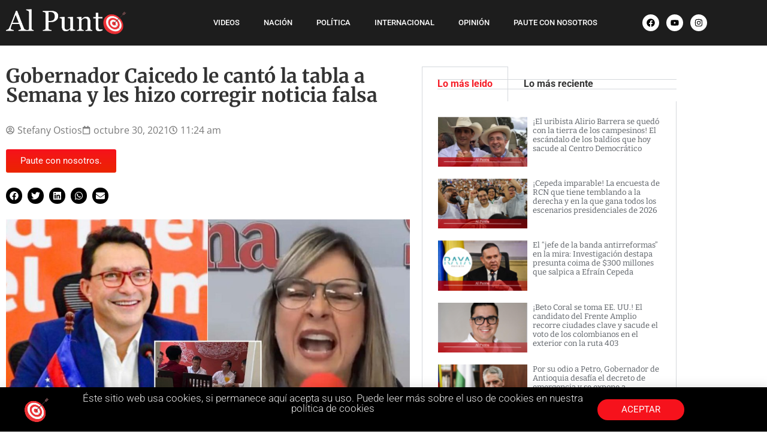

--- FILE ---
content_type: text/html; charset=UTF-8
request_url: https://alpunto.com.co/gobernador-caicedo-le-canto-la-tabla-a-semana-y-les-hizo-corregir-noticia-falsa/
body_size: 28234
content:
<!doctype html>
<html lang="es">
<head>
	<meta charset="UTF-8">
	<meta name="viewport" content="width=device-width, initial-scale=1">
	<link rel="profile" href="https://gmpg.org/xfn/11">
	<meta name='robots' content='index, follow, max-image-preview:large, max-snippet:-1, max-video-preview:-1' />
	<style>img:is([sizes="auto" i], [sizes^="auto," i]) { contain-intrinsic-size: 3000px 1500px }</style>
	
	<!-- This site is optimized with the Yoast SEO plugin v26.7 - https://yoast.com/wordpress/plugins/seo/ -->
	<title>Gobernador Caicedo le cantó la tabla a Semana y les hizo corregir noticia falsa &#8226; Al Punto</title>
	<link rel="canonical" href="https://alpunto.com.co/gobernador-caicedo-le-canto-la-tabla-a-semana-y-les-hizo-corregir-noticia-falsa/" />
	<meta property="og:locale" content="es_ES" />
	<meta property="og:type" content="article" />
	<meta property="og:title" content="Gobernador Caicedo le cantó la tabla a Semana y les hizo corregir noticia falsa &#8226; Al Punto" />
	<meta property="og:description" content="Carlos Caicedo no se guardó nada y se fue en contra de la revista que dirige Vicky Dávila. Una fotografía tomada en Cali en donde aparece el alcalde de esa ciudad, Jorge Iván Ospina, Hollman Morris y Gustavo Petro en un restaurante, alborotó el contexto político en Colombia. Luego de conocerse la imagen, la Revista [&hellip;]" />
	<meta property="og:url" content="https://alpunto.com.co/gobernador-caicedo-le-canto-la-tabla-a-semana-y-les-hizo-corregir-noticia-falsa/" />
	<meta property="og:site_name" content="Al Punto" />
	<meta property="article:publisher" content="https://www.facebook.com/AlPuntoColombia" />
	<meta property="article:published_time" content="2021-10-30T16:24:48+00:00" />
	<meta property="article:modified_time" content="2021-10-30T16:24:54+00:00" />
	<meta property="og:image" content="https://alpunto.com.co/wp-content/uploads/2021/10/Carlos-Caicedo-Vicky-Davila-Semana.jpg" />
	<meta property="og:image:width" content="1538" />
	<meta property="og:image:height" content="911" />
	<meta property="og:image:type" content="image/jpeg" />
	<meta name="author" content="Stefany Ostios" />
	<meta name="twitter:card" content="summary_large_image" />
	<meta name="twitter:creator" content="@AlPuntoCol" />
	<meta name="twitter:site" content="@AlPuntoCol" />
	<meta name="twitter:label1" content="Escrito por" />
	<meta name="twitter:data1" content="Stefany Ostios" />
	<meta name="twitter:label2" content="Tiempo de lectura" />
	<meta name="twitter:data2" content="2 minutos" />
	<script type="application/ld+json" class="yoast-schema-graph">{"@context":"https://schema.org","@graph":[{"@type":"Article","@id":"https://alpunto.com.co/gobernador-caicedo-le-canto-la-tabla-a-semana-y-les-hizo-corregir-noticia-falsa/#article","isPartOf":{"@id":"https://alpunto.com.co/gobernador-caicedo-le-canto-la-tabla-a-semana-y-les-hizo-corregir-noticia-falsa/"},"author":{"name":"Stefany Ostios","@id":"https://alpunto.com.co/#/schema/person/7179738d33fcb42e8bf11f4a23ce0551"},"headline":"Gobernador Caicedo le cantó la tabla a Semana y les hizo corregir noticia falsa","datePublished":"2021-10-30T16:24:48+00:00","dateModified":"2021-10-30T16:24:54+00:00","mainEntityOfPage":{"@id":"https://alpunto.com.co/gobernador-caicedo-le-canto-la-tabla-a-semana-y-les-hizo-corregir-noticia-falsa/"},"wordCount":394,"commentCount":16,"publisher":{"@id":"https://alpunto.com.co/#organization"},"image":{"@id":"https://alpunto.com.co/gobernador-caicedo-le-canto-la-tabla-a-semana-y-les-hizo-corregir-noticia-falsa/#primaryimage"},"thumbnailUrl":"https://alpunto.com.co/wp-content/uploads/2021/10/Carlos-Caicedo-Vicky-Davila-Semana.jpg","articleSection":["Gente"],"inLanguage":"es","potentialAction":[{"@type":"CommentAction","name":"Comment","target":["https://alpunto.com.co/gobernador-caicedo-le-canto-la-tabla-a-semana-y-les-hizo-corregir-noticia-falsa/#respond"]}]},{"@type":"WebPage","@id":"https://alpunto.com.co/gobernador-caicedo-le-canto-la-tabla-a-semana-y-les-hizo-corregir-noticia-falsa/","url":"https://alpunto.com.co/gobernador-caicedo-le-canto-la-tabla-a-semana-y-les-hizo-corregir-noticia-falsa/","name":"Gobernador Caicedo le cantó la tabla a Semana y les hizo corregir noticia falsa &#8226; Al Punto","isPartOf":{"@id":"https://alpunto.com.co/#website"},"primaryImageOfPage":{"@id":"https://alpunto.com.co/gobernador-caicedo-le-canto-la-tabla-a-semana-y-les-hizo-corregir-noticia-falsa/#primaryimage"},"image":{"@id":"https://alpunto.com.co/gobernador-caicedo-le-canto-la-tabla-a-semana-y-les-hizo-corregir-noticia-falsa/#primaryimage"},"thumbnailUrl":"https://alpunto.com.co/wp-content/uploads/2021/10/Carlos-Caicedo-Vicky-Davila-Semana.jpg","datePublished":"2021-10-30T16:24:48+00:00","dateModified":"2021-10-30T16:24:54+00:00","breadcrumb":{"@id":"https://alpunto.com.co/gobernador-caicedo-le-canto-la-tabla-a-semana-y-les-hizo-corregir-noticia-falsa/#breadcrumb"},"inLanguage":"es","potentialAction":[{"@type":"ReadAction","target":["https://alpunto.com.co/gobernador-caicedo-le-canto-la-tabla-a-semana-y-les-hizo-corregir-noticia-falsa/"]}]},{"@type":"ImageObject","inLanguage":"es","@id":"https://alpunto.com.co/gobernador-caicedo-le-canto-la-tabla-a-semana-y-les-hizo-corregir-noticia-falsa/#primaryimage","url":"https://alpunto.com.co/wp-content/uploads/2021/10/Carlos-Caicedo-Vicky-Davila-Semana.jpg","contentUrl":"https://alpunto.com.co/wp-content/uploads/2021/10/Carlos-Caicedo-Vicky-Davila-Semana.jpg","width":1538,"height":911},{"@type":"BreadcrumbList","@id":"https://alpunto.com.co/gobernador-caicedo-le-canto-la-tabla-a-semana-y-les-hizo-corregir-noticia-falsa/#breadcrumb","itemListElement":[{"@type":"ListItem","position":1,"name":"Portada","item":"https://alpunto.com.co/"},{"@type":"ListItem","position":2,"name":"Gobernador Caicedo le cantó la tabla a Semana y les hizo corregir noticia falsa"}]},{"@type":"WebSite","@id":"https://alpunto.com.co/#website","url":"https://alpunto.com.co/","name":"Al Punto","description":"¡Noticias para gente despierta!","publisher":{"@id":"https://alpunto.com.co/#organization"},"potentialAction":[{"@type":"SearchAction","target":{"@type":"EntryPoint","urlTemplate":"https://alpunto.com.co/?s={search_term_string}"},"query-input":{"@type":"PropertyValueSpecification","valueRequired":true,"valueName":"search_term_string"}}],"inLanguage":"es"},{"@type":"Organization","@id":"https://alpunto.com.co/#organization","name":"Al Punto","url":"https://alpunto.com.co/","logo":{"@type":"ImageObject","inLanguage":"es","@id":"https://alpunto.com.co/#/schema/logo/image/","url":"https://alpunto.com.co/wp-content/uploads/2020/08/AlPunto-1.png","contentUrl":"https://alpunto.com.co/wp-content/uploads/2020/08/AlPunto-1.png","width":360,"height":76,"caption":"Al Punto"},"image":{"@id":"https://alpunto.com.co/#/schema/logo/image/"},"sameAs":["https://www.facebook.com/AlPuntoColombia","https://x.com/AlPuntoCol","https://www.instagram.com/alpuntocol_/","https://www.youtube.com/channel/UC0s27_mjzgFY_o1xH16QPUg"]},{"@type":"Person","@id":"https://alpunto.com.co/#/schema/person/7179738d33fcb42e8bf11f4a23ce0551","name":"Stefany Ostios","image":{"@type":"ImageObject","inLanguage":"es","@id":"https://alpunto.com.co/#/schema/person/image/","url":"https://secure.gravatar.com/avatar/359a5cf4720bdf961f1a8905cebef061?s=96&d=mm&r=g","contentUrl":"https://secure.gravatar.com/avatar/359a5cf4720bdf961f1a8905cebef061?s=96&d=mm&r=g","caption":"Stefany Ostios"},"url":"https://alpunto.com.co/author/stefany-ostios/"}]}</script>
	<!-- / Yoast SEO plugin. -->


<link rel='dns-prefetch' href='//www.googletagmanager.com' />
<link rel='dns-prefetch' href='//stats.wp.com' />
<link rel='dns-prefetch' href='//pagead2.googlesyndication.com' />
<link rel='preconnect' href='//c0.wp.com' />
<link rel="alternate" type="application/rss+xml" title="Al Punto &raquo; Feed" href="https://alpunto.com.co/feed/" />
<link rel="alternate" type="application/rss+xml" title="Al Punto &raquo; Feed de los comentarios" href="https://alpunto.com.co/comments/feed/" />
<link rel="alternate" type="application/rss+xml" title="Al Punto &raquo; Comentario Gobernador Caicedo le cantó la tabla a Semana y les hizo corregir noticia falsa del feed" href="https://alpunto.com.co/gobernador-caicedo-le-canto-la-tabla-a-semana-y-les-hizo-corregir-noticia-falsa/feed/" />
<script type="d7c3e417ff8cd9f99311238c-text/javascript">
window._wpemojiSettings = {"baseUrl":"https:\/\/s.w.org\/images\/core\/emoji\/15.0.3\/72x72\/","ext":".png","svgUrl":"https:\/\/s.w.org\/images\/core\/emoji\/15.0.3\/svg\/","svgExt":".svg","source":{"concatemoji":"https:\/\/alpunto.com.co\/wp-includes\/js\/wp-emoji-release.min.js?ver=6.7.4"}};
/*! This file is auto-generated */
!function(i,n){var o,s,e;function c(e){try{var t={supportTests:e,timestamp:(new Date).valueOf()};sessionStorage.setItem(o,JSON.stringify(t))}catch(e){}}function p(e,t,n){e.clearRect(0,0,e.canvas.width,e.canvas.height),e.fillText(t,0,0);var t=new Uint32Array(e.getImageData(0,0,e.canvas.width,e.canvas.height).data),r=(e.clearRect(0,0,e.canvas.width,e.canvas.height),e.fillText(n,0,0),new Uint32Array(e.getImageData(0,0,e.canvas.width,e.canvas.height).data));return t.every(function(e,t){return e===r[t]})}function u(e,t,n){switch(t){case"flag":return n(e,"\ud83c\udff3\ufe0f\u200d\u26a7\ufe0f","\ud83c\udff3\ufe0f\u200b\u26a7\ufe0f")?!1:!n(e,"\ud83c\uddfa\ud83c\uddf3","\ud83c\uddfa\u200b\ud83c\uddf3")&&!n(e,"\ud83c\udff4\udb40\udc67\udb40\udc62\udb40\udc65\udb40\udc6e\udb40\udc67\udb40\udc7f","\ud83c\udff4\u200b\udb40\udc67\u200b\udb40\udc62\u200b\udb40\udc65\u200b\udb40\udc6e\u200b\udb40\udc67\u200b\udb40\udc7f");case"emoji":return!n(e,"\ud83d\udc26\u200d\u2b1b","\ud83d\udc26\u200b\u2b1b")}return!1}function f(e,t,n){var r="undefined"!=typeof WorkerGlobalScope&&self instanceof WorkerGlobalScope?new OffscreenCanvas(300,150):i.createElement("canvas"),a=r.getContext("2d",{willReadFrequently:!0}),o=(a.textBaseline="top",a.font="600 32px Arial",{});return e.forEach(function(e){o[e]=t(a,e,n)}),o}function t(e){var t=i.createElement("script");t.src=e,t.defer=!0,i.head.appendChild(t)}"undefined"!=typeof Promise&&(o="wpEmojiSettingsSupports",s=["flag","emoji"],n.supports={everything:!0,everythingExceptFlag:!0},e=new Promise(function(e){i.addEventListener("DOMContentLoaded",e,{once:!0})}),new Promise(function(t){var n=function(){try{var e=JSON.parse(sessionStorage.getItem(o));if("object"==typeof e&&"number"==typeof e.timestamp&&(new Date).valueOf()<e.timestamp+604800&&"object"==typeof e.supportTests)return e.supportTests}catch(e){}return null}();if(!n){if("undefined"!=typeof Worker&&"undefined"!=typeof OffscreenCanvas&&"undefined"!=typeof URL&&URL.createObjectURL&&"undefined"!=typeof Blob)try{var e="postMessage("+f.toString()+"("+[JSON.stringify(s),u.toString(),p.toString()].join(",")+"));",r=new Blob([e],{type:"text/javascript"}),a=new Worker(URL.createObjectURL(r),{name:"wpTestEmojiSupports"});return void(a.onmessage=function(e){c(n=e.data),a.terminate(),t(n)})}catch(e){}c(n=f(s,u,p))}t(n)}).then(function(e){for(var t in e)n.supports[t]=e[t],n.supports.everything=n.supports.everything&&n.supports[t],"flag"!==t&&(n.supports.everythingExceptFlag=n.supports.everythingExceptFlag&&n.supports[t]);n.supports.everythingExceptFlag=n.supports.everythingExceptFlag&&!n.supports.flag,n.DOMReady=!1,n.readyCallback=function(){n.DOMReady=!0}}).then(function(){return e}).then(function(){var e;n.supports.everything||(n.readyCallback(),(e=n.source||{}).concatemoji?t(e.concatemoji):e.wpemoji&&e.twemoji&&(t(e.twemoji),t(e.wpemoji)))}))}((window,document),window._wpemojiSettings);
</script>
<style id='wp-emoji-styles-inline-css'>

	img.wp-smiley, img.emoji {
		display: inline !important;
		border: none !important;
		box-shadow: none !important;
		height: 1em !important;
		width: 1em !important;
		margin: 0 0.07em !important;
		vertical-align: -0.1em !important;
		background: none !important;
		padding: 0 !important;
	}
</style>
<link rel='stylesheet' id='wp-block-library-css' href='https://c0.wp.com/c/6.7.4/wp-includes/css/dist/block-library/style.min.css' media='all' />
<link rel='stylesheet' id='mediaelement-css' href='https://c0.wp.com/c/6.7.4/wp-includes/js/mediaelement/mediaelementplayer-legacy.min.css' media='all' />
<link rel='stylesheet' id='wp-mediaelement-css' href='https://c0.wp.com/c/6.7.4/wp-includes/js/mediaelement/wp-mediaelement.min.css' media='all' />
<style id='jetpack-sharing-buttons-style-inline-css'>
.jetpack-sharing-buttons__services-list{display:flex;flex-direction:row;flex-wrap:wrap;gap:0;list-style-type:none;margin:5px;padding:0}.jetpack-sharing-buttons__services-list.has-small-icon-size{font-size:12px}.jetpack-sharing-buttons__services-list.has-normal-icon-size{font-size:16px}.jetpack-sharing-buttons__services-list.has-large-icon-size{font-size:24px}.jetpack-sharing-buttons__services-list.has-huge-icon-size{font-size:36px}@media print{.jetpack-sharing-buttons__services-list{display:none!important}}.editor-styles-wrapper .wp-block-jetpack-sharing-buttons{gap:0;padding-inline-start:0}ul.jetpack-sharing-buttons__services-list.has-background{padding:1.25em 2.375em}
</style>
<style id='global-styles-inline-css'>
:root{--wp--preset--aspect-ratio--square: 1;--wp--preset--aspect-ratio--4-3: 4/3;--wp--preset--aspect-ratio--3-4: 3/4;--wp--preset--aspect-ratio--3-2: 3/2;--wp--preset--aspect-ratio--2-3: 2/3;--wp--preset--aspect-ratio--16-9: 16/9;--wp--preset--aspect-ratio--9-16: 9/16;--wp--preset--color--black: #000000;--wp--preset--color--cyan-bluish-gray: #abb8c3;--wp--preset--color--white: #ffffff;--wp--preset--color--pale-pink: #f78da7;--wp--preset--color--vivid-red: #cf2e2e;--wp--preset--color--luminous-vivid-orange: #ff6900;--wp--preset--color--luminous-vivid-amber: #fcb900;--wp--preset--color--light-green-cyan: #7bdcb5;--wp--preset--color--vivid-green-cyan: #00d084;--wp--preset--color--pale-cyan-blue: #8ed1fc;--wp--preset--color--vivid-cyan-blue: #0693e3;--wp--preset--color--vivid-purple: #9b51e0;--wp--preset--gradient--vivid-cyan-blue-to-vivid-purple: linear-gradient(135deg,rgba(6,147,227,1) 0%,rgb(155,81,224) 100%);--wp--preset--gradient--light-green-cyan-to-vivid-green-cyan: linear-gradient(135deg,rgb(122,220,180) 0%,rgb(0,208,130) 100%);--wp--preset--gradient--luminous-vivid-amber-to-luminous-vivid-orange: linear-gradient(135deg,rgba(252,185,0,1) 0%,rgba(255,105,0,1) 100%);--wp--preset--gradient--luminous-vivid-orange-to-vivid-red: linear-gradient(135deg,rgba(255,105,0,1) 0%,rgb(207,46,46) 100%);--wp--preset--gradient--very-light-gray-to-cyan-bluish-gray: linear-gradient(135deg,rgb(238,238,238) 0%,rgb(169,184,195) 100%);--wp--preset--gradient--cool-to-warm-spectrum: linear-gradient(135deg,rgb(74,234,220) 0%,rgb(151,120,209) 20%,rgb(207,42,186) 40%,rgb(238,44,130) 60%,rgb(251,105,98) 80%,rgb(254,248,76) 100%);--wp--preset--gradient--blush-light-purple: linear-gradient(135deg,rgb(255,206,236) 0%,rgb(152,150,240) 100%);--wp--preset--gradient--blush-bordeaux: linear-gradient(135deg,rgb(254,205,165) 0%,rgb(254,45,45) 50%,rgb(107,0,62) 100%);--wp--preset--gradient--luminous-dusk: linear-gradient(135deg,rgb(255,203,112) 0%,rgb(199,81,192) 50%,rgb(65,88,208) 100%);--wp--preset--gradient--pale-ocean: linear-gradient(135deg,rgb(255,245,203) 0%,rgb(182,227,212) 50%,rgb(51,167,181) 100%);--wp--preset--gradient--electric-grass: linear-gradient(135deg,rgb(202,248,128) 0%,rgb(113,206,126) 100%);--wp--preset--gradient--midnight: linear-gradient(135deg,rgb(2,3,129) 0%,rgb(40,116,252) 100%);--wp--preset--font-size--small: 13px;--wp--preset--font-size--medium: 20px;--wp--preset--font-size--large: 36px;--wp--preset--font-size--x-large: 42px;--wp--preset--spacing--20: 0.44rem;--wp--preset--spacing--30: 0.67rem;--wp--preset--spacing--40: 1rem;--wp--preset--spacing--50: 1.5rem;--wp--preset--spacing--60: 2.25rem;--wp--preset--spacing--70: 3.38rem;--wp--preset--spacing--80: 5.06rem;--wp--preset--shadow--natural: 6px 6px 9px rgba(0, 0, 0, 0.2);--wp--preset--shadow--deep: 12px 12px 50px rgba(0, 0, 0, 0.4);--wp--preset--shadow--sharp: 6px 6px 0px rgba(0, 0, 0, 0.2);--wp--preset--shadow--outlined: 6px 6px 0px -3px rgba(255, 255, 255, 1), 6px 6px rgba(0, 0, 0, 1);--wp--preset--shadow--crisp: 6px 6px 0px rgba(0, 0, 0, 1);}:root { --wp--style--global--content-size: 800px;--wp--style--global--wide-size: 1200px; }:where(body) { margin: 0; }.wp-site-blocks > .alignleft { float: left; margin-right: 2em; }.wp-site-blocks > .alignright { float: right; margin-left: 2em; }.wp-site-blocks > .aligncenter { justify-content: center; margin-left: auto; margin-right: auto; }:where(.wp-site-blocks) > * { margin-block-start: 24px; margin-block-end: 0; }:where(.wp-site-blocks) > :first-child { margin-block-start: 0; }:where(.wp-site-blocks) > :last-child { margin-block-end: 0; }:root { --wp--style--block-gap: 24px; }:root :where(.is-layout-flow) > :first-child{margin-block-start: 0;}:root :where(.is-layout-flow) > :last-child{margin-block-end: 0;}:root :where(.is-layout-flow) > *{margin-block-start: 24px;margin-block-end: 0;}:root :where(.is-layout-constrained) > :first-child{margin-block-start: 0;}:root :where(.is-layout-constrained) > :last-child{margin-block-end: 0;}:root :where(.is-layout-constrained) > *{margin-block-start: 24px;margin-block-end: 0;}:root :where(.is-layout-flex){gap: 24px;}:root :where(.is-layout-grid){gap: 24px;}.is-layout-flow > .alignleft{float: left;margin-inline-start: 0;margin-inline-end: 2em;}.is-layout-flow > .alignright{float: right;margin-inline-start: 2em;margin-inline-end: 0;}.is-layout-flow > .aligncenter{margin-left: auto !important;margin-right: auto !important;}.is-layout-constrained > .alignleft{float: left;margin-inline-start: 0;margin-inline-end: 2em;}.is-layout-constrained > .alignright{float: right;margin-inline-start: 2em;margin-inline-end: 0;}.is-layout-constrained > .aligncenter{margin-left: auto !important;margin-right: auto !important;}.is-layout-constrained > :where(:not(.alignleft):not(.alignright):not(.alignfull)){max-width: var(--wp--style--global--content-size);margin-left: auto !important;margin-right: auto !important;}.is-layout-constrained > .alignwide{max-width: var(--wp--style--global--wide-size);}body .is-layout-flex{display: flex;}.is-layout-flex{flex-wrap: wrap;align-items: center;}.is-layout-flex > :is(*, div){margin: 0;}body .is-layout-grid{display: grid;}.is-layout-grid > :is(*, div){margin: 0;}body{padding-top: 0px;padding-right: 0px;padding-bottom: 0px;padding-left: 0px;}a:where(:not(.wp-element-button)){text-decoration: underline;}:root :where(.wp-element-button, .wp-block-button__link){background-color: #32373c;border-width: 0;color: #fff;font-family: inherit;font-size: inherit;line-height: inherit;padding: calc(0.667em + 2px) calc(1.333em + 2px);text-decoration: none;}.has-black-color{color: var(--wp--preset--color--black) !important;}.has-cyan-bluish-gray-color{color: var(--wp--preset--color--cyan-bluish-gray) !important;}.has-white-color{color: var(--wp--preset--color--white) !important;}.has-pale-pink-color{color: var(--wp--preset--color--pale-pink) !important;}.has-vivid-red-color{color: var(--wp--preset--color--vivid-red) !important;}.has-luminous-vivid-orange-color{color: var(--wp--preset--color--luminous-vivid-orange) !important;}.has-luminous-vivid-amber-color{color: var(--wp--preset--color--luminous-vivid-amber) !important;}.has-light-green-cyan-color{color: var(--wp--preset--color--light-green-cyan) !important;}.has-vivid-green-cyan-color{color: var(--wp--preset--color--vivid-green-cyan) !important;}.has-pale-cyan-blue-color{color: var(--wp--preset--color--pale-cyan-blue) !important;}.has-vivid-cyan-blue-color{color: var(--wp--preset--color--vivid-cyan-blue) !important;}.has-vivid-purple-color{color: var(--wp--preset--color--vivid-purple) !important;}.has-black-background-color{background-color: var(--wp--preset--color--black) !important;}.has-cyan-bluish-gray-background-color{background-color: var(--wp--preset--color--cyan-bluish-gray) !important;}.has-white-background-color{background-color: var(--wp--preset--color--white) !important;}.has-pale-pink-background-color{background-color: var(--wp--preset--color--pale-pink) !important;}.has-vivid-red-background-color{background-color: var(--wp--preset--color--vivid-red) !important;}.has-luminous-vivid-orange-background-color{background-color: var(--wp--preset--color--luminous-vivid-orange) !important;}.has-luminous-vivid-amber-background-color{background-color: var(--wp--preset--color--luminous-vivid-amber) !important;}.has-light-green-cyan-background-color{background-color: var(--wp--preset--color--light-green-cyan) !important;}.has-vivid-green-cyan-background-color{background-color: var(--wp--preset--color--vivid-green-cyan) !important;}.has-pale-cyan-blue-background-color{background-color: var(--wp--preset--color--pale-cyan-blue) !important;}.has-vivid-cyan-blue-background-color{background-color: var(--wp--preset--color--vivid-cyan-blue) !important;}.has-vivid-purple-background-color{background-color: var(--wp--preset--color--vivid-purple) !important;}.has-black-border-color{border-color: var(--wp--preset--color--black) !important;}.has-cyan-bluish-gray-border-color{border-color: var(--wp--preset--color--cyan-bluish-gray) !important;}.has-white-border-color{border-color: var(--wp--preset--color--white) !important;}.has-pale-pink-border-color{border-color: var(--wp--preset--color--pale-pink) !important;}.has-vivid-red-border-color{border-color: var(--wp--preset--color--vivid-red) !important;}.has-luminous-vivid-orange-border-color{border-color: var(--wp--preset--color--luminous-vivid-orange) !important;}.has-luminous-vivid-amber-border-color{border-color: var(--wp--preset--color--luminous-vivid-amber) !important;}.has-light-green-cyan-border-color{border-color: var(--wp--preset--color--light-green-cyan) !important;}.has-vivid-green-cyan-border-color{border-color: var(--wp--preset--color--vivid-green-cyan) !important;}.has-pale-cyan-blue-border-color{border-color: var(--wp--preset--color--pale-cyan-blue) !important;}.has-vivid-cyan-blue-border-color{border-color: var(--wp--preset--color--vivid-cyan-blue) !important;}.has-vivid-purple-border-color{border-color: var(--wp--preset--color--vivid-purple) !important;}.has-vivid-cyan-blue-to-vivid-purple-gradient-background{background: var(--wp--preset--gradient--vivid-cyan-blue-to-vivid-purple) !important;}.has-light-green-cyan-to-vivid-green-cyan-gradient-background{background: var(--wp--preset--gradient--light-green-cyan-to-vivid-green-cyan) !important;}.has-luminous-vivid-amber-to-luminous-vivid-orange-gradient-background{background: var(--wp--preset--gradient--luminous-vivid-amber-to-luminous-vivid-orange) !important;}.has-luminous-vivid-orange-to-vivid-red-gradient-background{background: var(--wp--preset--gradient--luminous-vivid-orange-to-vivid-red) !important;}.has-very-light-gray-to-cyan-bluish-gray-gradient-background{background: var(--wp--preset--gradient--very-light-gray-to-cyan-bluish-gray) !important;}.has-cool-to-warm-spectrum-gradient-background{background: var(--wp--preset--gradient--cool-to-warm-spectrum) !important;}.has-blush-light-purple-gradient-background{background: var(--wp--preset--gradient--blush-light-purple) !important;}.has-blush-bordeaux-gradient-background{background: var(--wp--preset--gradient--blush-bordeaux) !important;}.has-luminous-dusk-gradient-background{background: var(--wp--preset--gradient--luminous-dusk) !important;}.has-pale-ocean-gradient-background{background: var(--wp--preset--gradient--pale-ocean) !important;}.has-electric-grass-gradient-background{background: var(--wp--preset--gradient--electric-grass) !important;}.has-midnight-gradient-background{background: var(--wp--preset--gradient--midnight) !important;}.has-small-font-size{font-size: var(--wp--preset--font-size--small) !important;}.has-medium-font-size{font-size: var(--wp--preset--font-size--medium) !important;}.has-large-font-size{font-size: var(--wp--preset--font-size--large) !important;}.has-x-large-font-size{font-size: var(--wp--preset--font-size--x-large) !important;}
:root :where(.wp-block-pullquote){font-size: 1.5em;line-height: 1.6;}
</style>
<link rel='stylesheet' id='ditty-displays-css' href='https://alpunto.com.co/wp-content/plugins/ditty-news-ticker/build/dittyDisplays.css?ver=3.1.54' media='all' />
<link rel='stylesheet' id='ditty-fontawesome-css' href='https://alpunto.com.co/wp-content/plugins/ditty-news-ticker/includes/libs/fontawesome-6.4.0/css/all.css?ver=6.4.0' media='' />
<link rel='stylesheet' id='rss-retriever-css' href='https://alpunto.com.co/wp-content/plugins/wp-rss-retriever/inc/css/rss-retriever.css?ver=1.6.10' media='all' />
<link rel='stylesheet' id='hello-elementor-css' href='https://alpunto.com.co/wp-content/themes/hello-elementor/style.min.css?ver=3.3.0' media='all' />
<link rel='stylesheet' id='hello-elementor-theme-style-css' href='https://alpunto.com.co/wp-content/themes/hello-elementor/theme.min.css?ver=3.3.0' media='all' />
<link rel='stylesheet' id='hello-elementor-header-footer-css' href='https://alpunto.com.co/wp-content/themes/hello-elementor/header-footer.min.css?ver=3.3.0' media='all' />
<link rel='stylesheet' id='elementor-frontend-css' href='https://alpunto.com.co/wp-content/plugins/elementor/assets/css/frontend.min.css?ver=3.34.1' media='all' />
<link rel='stylesheet' id='elementor-post-7-css' href='https://alpunto.com.co/wp-content/uploads/elementor/css/post-7.css?ver=1768529289' media='all' />
<link rel='stylesheet' id='widget-image-css' href='https://alpunto.com.co/wp-content/plugins/elementor/assets/css/widget-image.min.css?ver=3.34.1' media='all' />
<link rel='stylesheet' id='widget-nav-menu-css' href='https://alpunto.com.co/wp-content/plugins/elementor-pro/assets/css/widget-nav-menu.min.css?ver=3.34.0' media='all' />
<link rel='stylesheet' id='widget-social-icons-css' href='https://alpunto.com.co/wp-content/plugins/elementor/assets/css/widget-social-icons.min.css?ver=3.34.1' media='all' />
<link rel='stylesheet' id='e-apple-webkit-css' href='https://alpunto.com.co/wp-content/plugins/elementor/assets/css/conditionals/apple-webkit.min.css?ver=3.34.1' media='all' />
<link rel='stylesheet' id='e-sticky-css' href='https://alpunto.com.co/wp-content/plugins/elementor-pro/assets/css/modules/sticky.min.css?ver=3.34.0' media='all' />
<link rel='stylesheet' id='widget-icon-list-css' href='https://alpunto.com.co/wp-content/plugins/elementor/assets/css/widget-icon-list.min.css?ver=3.34.1' media='all' />
<link rel='stylesheet' id='widget-divider-css' href='https://alpunto.com.co/wp-content/plugins/elementor/assets/css/widget-divider.min.css?ver=3.34.1' media='all' />
<link rel='stylesheet' id='widget-heading-css' href='https://alpunto.com.co/wp-content/plugins/elementor/assets/css/widget-heading.min.css?ver=3.34.1' media='all' />
<link rel='stylesheet' id='widget-post-info-css' href='https://alpunto.com.co/wp-content/plugins/elementor-pro/assets/css/widget-post-info.min.css?ver=3.34.0' media='all' />
<link rel='stylesheet' id='widget-share-buttons-css' href='https://alpunto.com.co/wp-content/plugins/elementor-pro/assets/css/widget-share-buttons.min.css?ver=3.34.0' media='all' />
<link rel='stylesheet' id='widget-post-navigation-css' href='https://alpunto.com.co/wp-content/plugins/elementor-pro/assets/css/widget-post-navigation.min.css?ver=3.34.0' media='all' />
<link rel='stylesheet' id='widget-tabs-css' href='https://alpunto.com.co/wp-content/plugins/elementor/assets/css/widget-tabs.min.css?ver=3.34.1' media='all' />
<link rel='stylesheet' id='widget-author-box-css' href='https://alpunto.com.co/wp-content/plugins/elementor-pro/assets/css/widget-author-box.min.css?ver=3.34.0' media='all' />
<link rel='stylesheet' id='widget-social-css' href='https://alpunto.com.co/wp-content/plugins/elementor-pro/assets/css/widget-social.min.css?ver=3.34.0' media='all' />
<link rel='stylesheet' id='widget-posts-css' href='https://alpunto.com.co/wp-content/plugins/elementor-pro/assets/css/widget-posts.min.css?ver=3.34.0' media='all' />
<link rel='stylesheet' id='e-animation-slideInUp-css' href='https://alpunto.com.co/wp-content/plugins/elementor/assets/lib/animations/styles/slideInUp.min.css?ver=3.34.1' media='all' />
<link rel='stylesheet' id='e-popup-css' href='https://alpunto.com.co/wp-content/plugins/elementor-pro/assets/css/conditionals/popup.min.css?ver=3.34.0' media='all' />
<link rel='stylesheet' id='elementor-post-656-css' href='https://alpunto.com.co/wp-content/uploads/elementor/css/post-656.css?ver=1768529289' media='all' />
<link rel='stylesheet' id='elementor-post-58-css' href='https://alpunto.com.co/wp-content/uploads/elementor/css/post-58.css?ver=1768529289' media='all' />
<link rel='stylesheet' id='elementor-post-128-css' href='https://alpunto.com.co/wp-content/uploads/elementor/css/post-128.css?ver=1768529304' media='all' />
<link rel='stylesheet' id='elementor-post-986-css' href='https://alpunto.com.co/wp-content/uploads/elementor/css/post-986.css?ver=1768529289' media='all' />
<link rel='stylesheet' id='wpdiscuz-frontend-css-css' href='https://alpunto.com.co/wp-content/plugins/wpdiscuz/themes/default/style.css?ver=7.6.44' media='all' />
<style id='wpdiscuz-frontend-css-inline-css'>
 #wpdcom .wpd-blog-administrator .wpd-comment-label{color:#ffffff;background-color:#ff451f;border:none}#wpdcom .wpd-blog-administrator .wpd-comment-author, #wpdcom .wpd-blog-administrator .wpd-comment-author a{color:#ff451f}#wpdcom.wpd-layout-1 .wpd-comment .wpd-blog-administrator .wpd-avatar img{border-color:#ff451f}#wpdcom.wpd-layout-2 .wpd-comment.wpd-reply .wpd-comment-wrap.wpd-blog-administrator{border-left:3px solid #ff451f}#wpdcom.wpd-layout-2 .wpd-comment .wpd-blog-administrator .wpd-avatar img{border-bottom-color:#ff451f}#wpdcom.wpd-layout-3 .wpd-blog-administrator .wpd-comment-subheader{border-top:1px dashed #ff451f}#wpdcom.wpd-layout-3 .wpd-reply .wpd-blog-administrator .wpd-comment-right{border-left:1px solid #ff451f}#wpdcom .wpd-blog-editor .wpd-comment-label{color:#ffffff;background-color:#d36000;border:none}#wpdcom .wpd-blog-editor .wpd-comment-author, #wpdcom .wpd-blog-editor .wpd-comment-author a{color:#d36000}#wpdcom.wpd-layout-1 .wpd-comment .wpd-blog-editor .wpd-avatar img{border-color:#d36000}#wpdcom.wpd-layout-2 .wpd-comment.wpd-reply .wpd-comment-wrap.wpd-blog-editor{border-left:3px solid #d36000}#wpdcom.wpd-layout-2 .wpd-comment .wpd-blog-editor .wpd-avatar img{border-bottom-color:#d36000}#wpdcom.wpd-layout-3 .wpd-blog-editor .wpd-comment-subheader{border-top:1px dashed #d36000}#wpdcom.wpd-layout-3 .wpd-reply .wpd-blog-editor .wpd-comment-right{border-left:1px solid #d36000}#wpdcom .wpd-blog-author .wpd-comment-label{color:#ffffff;background-color:#327324;border:none}#wpdcom .wpd-blog-author .wpd-comment-author, #wpdcom .wpd-blog-author .wpd-comment-author a{color:#327324}#wpdcom.wpd-layout-1 .wpd-comment .wpd-blog-author .wpd-avatar img{border-color:#327324}#wpdcom.wpd-layout-2 .wpd-comment .wpd-blog-author .wpd-avatar img{border-bottom-color:#327324}#wpdcom.wpd-layout-3 .wpd-blog-author .wpd-comment-subheader{border-top:1px dashed #327324}#wpdcom.wpd-layout-3 .wpd-reply .wpd-blog-author .wpd-comment-right{border-left:1px solid #327324}#wpdcom .wpd-blog-contributor .wpd-comment-label{color:#ffffff;background-color:#a240cd;border:none}#wpdcom .wpd-blog-contributor .wpd-comment-author, #wpdcom .wpd-blog-contributor .wpd-comment-author a{color:#a240cd}#wpdcom.wpd-layout-1 .wpd-comment .wpd-blog-contributor .wpd-avatar img{border-color:#a240cd}#wpdcom.wpd-layout-2 .wpd-comment .wpd-blog-contributor .wpd-avatar img{border-bottom-color:#a240cd}#wpdcom.wpd-layout-3 .wpd-blog-contributor .wpd-comment-subheader{border-top:1px dashed #a240cd}#wpdcom.wpd-layout-3 .wpd-reply .wpd-blog-contributor .wpd-comment-right{border-left:1px solid #a240cd}#wpdcom .wpd-blog-subscriber .wpd-comment-label{color:#ffffff;background-color:#31839e;border:none}#wpdcom .wpd-blog-subscriber .wpd-comment-author, #wpdcom .wpd-blog-subscriber .wpd-comment-author a{color:#31839e}#wpdcom.wpd-layout-2 .wpd-comment .wpd-blog-subscriber .wpd-avatar img{border-bottom-color:#31839e}#wpdcom.wpd-layout-3 .wpd-blog-subscriber .wpd-comment-subheader{border-top:1px dashed #31839e}#wpdcom .wpd-blog-translator .wpd-comment-label{color:#ffffff;background-color:#00B38F;border:none}#wpdcom .wpd-blog-translator .wpd-comment-author, #wpdcom .wpd-blog-translator .wpd-comment-author a{color:#00B38F}#wpdcom.wpd-layout-1 .wpd-comment .wpd-blog-translator .wpd-avatar img{border-color:#00B38F}#wpdcom.wpd-layout-2 .wpd-comment .wpd-blog-translator .wpd-avatar img{border-bottom-color:#00B38F}#wpdcom.wpd-layout-3 .wpd-blog-translator .wpd-comment-subheader{border-top:1px dashed #00B38F}#wpdcom.wpd-layout-3 .wpd-reply .wpd-blog-translator .wpd-comment-right{border-left:1px solid #00B38F}#wpdcom .wpd-blog-wpseo_manager .wpd-comment-label{color:#ffffff;background-color:#00B38F;border:none}#wpdcom .wpd-blog-wpseo_manager .wpd-comment-author, #wpdcom .wpd-blog-wpseo_manager .wpd-comment-author a{color:#00B38F}#wpdcom.wpd-layout-1 .wpd-comment .wpd-blog-wpseo_manager .wpd-avatar img{border-color:#00B38F}#wpdcom.wpd-layout-2 .wpd-comment .wpd-blog-wpseo_manager .wpd-avatar img{border-bottom-color:#00B38F}#wpdcom.wpd-layout-3 .wpd-blog-wpseo_manager .wpd-comment-subheader{border-top:1px dashed #00B38F}#wpdcom.wpd-layout-3 .wpd-reply .wpd-blog-wpseo_manager .wpd-comment-right{border-left:1px solid #00B38F}#wpdcom .wpd-blog-wpseo_editor .wpd-comment-label{color:#ffffff;background-color:#00B38F;border:none}#wpdcom .wpd-blog-wpseo_editor .wpd-comment-author, #wpdcom .wpd-blog-wpseo_editor .wpd-comment-author a{color:#00B38F}#wpdcom.wpd-layout-1 .wpd-comment .wpd-blog-wpseo_editor .wpd-avatar img{border-color:#00B38F}#wpdcom.wpd-layout-2 .wpd-comment .wpd-blog-wpseo_editor .wpd-avatar img{border-bottom-color:#00B38F}#wpdcom.wpd-layout-3 .wpd-blog-wpseo_editor .wpd-comment-subheader{border-top:1px dashed #00B38F}#wpdcom.wpd-layout-3 .wpd-reply .wpd-blog-wpseo_editor .wpd-comment-right{border-left:1px solid #00B38F}#wpdcom .wpd-blog-post_author .wpd-comment-label{color:#ffffff;background-color:#07B290;border:none}#wpdcom .wpd-blog-post_author .wpd-comment-author, #wpdcom .wpd-blog-post_author .wpd-comment-author a{color:#07B290}#wpdcom .wpd-blog-post_author .wpd-avatar img{border-color:#07B290}#wpdcom.wpd-layout-1 .wpd-comment .wpd-blog-post_author .wpd-avatar img{border-color:#07B290}#wpdcom.wpd-layout-2 .wpd-comment.wpd-reply .wpd-comment-wrap.wpd-blog-post_author{border-left:3px solid #07B290}#wpdcom.wpd-layout-2 .wpd-comment .wpd-blog-post_author .wpd-avatar img{border-bottom-color:#07B290}#wpdcom.wpd-layout-3 .wpd-blog-post_author .wpd-comment-subheader{border-top:1px dashed #07B290}#wpdcom.wpd-layout-3 .wpd-reply .wpd-blog-post_author .wpd-comment-right{border-left:1px solid #07B290}#wpdcom .wpd-blog-guest .wpd-comment-label{color:#ffffff;background-color:#898989;border:none}#wpdcom .wpd-blog-guest .wpd-comment-author, #wpdcom .wpd-blog-guest .wpd-comment-author a{color:#898989}#wpdcom.wpd-layout-3 .wpd-blog-guest .wpd-comment-subheader{border-top:1px dashed #898989}#comments, #respond, .comments-area, #wpdcom{}#wpdcom .ql-editor > *{color:#777777}#wpdcom .ql-editor::before{}#wpdcom .ql-toolbar{border:1px solid #DDDDDD;border-top:none}#wpdcom .ql-container{border:1px solid #DDDDDD;border-bottom:none}#wpdcom .wpd-form-row .wpdiscuz-item input[type="text"], #wpdcom .wpd-form-row .wpdiscuz-item input[type="email"], #wpdcom .wpd-form-row .wpdiscuz-item input[type="url"], #wpdcom .wpd-form-row .wpdiscuz-item input[type="color"], #wpdcom .wpd-form-row .wpdiscuz-item input[type="date"], #wpdcom .wpd-form-row .wpdiscuz-item input[type="datetime"], #wpdcom .wpd-form-row .wpdiscuz-item input[type="datetime-local"], #wpdcom .wpd-form-row .wpdiscuz-item input[type="month"], #wpdcom .wpd-form-row .wpdiscuz-item input[type="number"], #wpdcom .wpd-form-row .wpdiscuz-item input[type="time"], #wpdcom textarea, #wpdcom select{border:1px solid #DDDDDD;color:#777777}#wpdcom .wpd-form-row .wpdiscuz-item textarea{border:1px solid #DDDDDD}#wpdcom input::placeholder, #wpdcom textarea::placeholder, #wpdcom input::-moz-placeholder, #wpdcom textarea::-webkit-input-placeholder{}#wpdcom .wpd-comment-text{color:#777777}#wpdcom .wpd-thread-head .wpd-thread-info{border-bottom:2px solid #00B38F}#wpdcom .wpd-thread-head .wpd-thread-info.wpd-reviews-tab svg{fill:#00B38F}#wpdcom .wpd-thread-head .wpdiscuz-user-settings{border-bottom:2px solid #00B38F}#wpdcom .wpd-thread-head .wpdiscuz-user-settings:hover{color:#00B38F}#wpdcom .wpd-comment .wpd-follow-link:hover{color:#00B38F}#wpdcom .wpd-comment-status .wpd-sticky{color:#00B38F}#wpdcom .wpd-thread-filter .wpdf-active{color:#00B38F;border-bottom-color:#00B38F}#wpdcom .wpd-comment-info-bar{border:1px dashed #33c3a6;background:#e6f8f4}#wpdcom .wpd-comment-info-bar .wpd-current-view i{color:#00B38F}#wpdcom .wpd-filter-view-all:hover{background:#00B38F}#wpdcom .wpdiscuz-item .wpdiscuz-rating > label{color:#DDDDDD}#wpdcom .wpdiscuz-item .wpdiscuz-rating:not(:checked) > label:hover, .wpdiscuz-rating:not(:checked) > label:hover ~ label{}#wpdcom .wpdiscuz-item .wpdiscuz-rating > input ~ label:hover, #wpdcom .wpdiscuz-item .wpdiscuz-rating > input:not(:checked) ~ label:hover ~ label, #wpdcom .wpdiscuz-item .wpdiscuz-rating > input:not(:checked) ~ label:hover ~ label{color:#FFED85}#wpdcom .wpdiscuz-item .wpdiscuz-rating > input:checked ~ label:hover, #wpdcom .wpdiscuz-item .wpdiscuz-rating > input:checked ~ label:hover, #wpdcom .wpdiscuz-item .wpdiscuz-rating > label:hover ~ input:checked ~ label, #wpdcom .wpdiscuz-item .wpdiscuz-rating > input:checked + label:hover ~ label, #wpdcom .wpdiscuz-item .wpdiscuz-rating > input:checked ~ label:hover ~ label, .wpd-custom-field .wcf-active-star, #wpdcom .wpdiscuz-item .wpdiscuz-rating > input:checked ~ label{color:#FFD700}#wpd-post-rating .wpd-rating-wrap .wpd-rating-stars svg .wpd-star{fill:#DDDDDD}#wpd-post-rating .wpd-rating-wrap .wpd-rating-stars svg .wpd-active{fill:#FFD700}#wpd-post-rating .wpd-rating-wrap .wpd-rate-starts svg .wpd-star{fill:#DDDDDD}#wpd-post-rating .wpd-rating-wrap .wpd-rate-starts:hover svg .wpd-star{fill:#FFED85}#wpd-post-rating.wpd-not-rated .wpd-rating-wrap .wpd-rate-starts svg:hover ~ svg .wpd-star{fill:#DDDDDD}.wpdiscuz-post-rating-wrap .wpd-rating .wpd-rating-wrap .wpd-rating-stars svg .wpd-star{fill:#DDDDDD}.wpdiscuz-post-rating-wrap .wpd-rating .wpd-rating-wrap .wpd-rating-stars svg .wpd-active{fill:#FFD700}#wpdcom .wpd-comment .wpd-follow-active{color:#ff7a00}#wpdcom .page-numbers{color:#555;border:#555 1px solid}#wpdcom span.current{background:#555}#wpdcom.wpd-layout-1 .wpd-new-loaded-comment > .wpd-comment-wrap > .wpd-comment-right{background:#FFFAD6}#wpdcom.wpd-layout-2 .wpd-new-loaded-comment.wpd-comment > .wpd-comment-wrap > .wpd-comment-right{background:#FFFAD6}#wpdcom.wpd-layout-2 .wpd-new-loaded-comment.wpd-comment.wpd-reply > .wpd-comment-wrap > .wpd-comment-right{background:transparent}#wpdcom.wpd-layout-2 .wpd-new-loaded-comment.wpd-comment.wpd-reply > .wpd-comment-wrap{background:#FFFAD6}#wpdcom.wpd-layout-3 .wpd-new-loaded-comment.wpd-comment > .wpd-comment-wrap > .wpd-comment-right{background:#FFFAD6}#wpdcom .wpd-follow:hover i, #wpdcom .wpd-unfollow:hover i, #wpdcom .wpd-comment .wpd-follow-active:hover i{color:#00B38F}#wpdcom .wpdiscuz-readmore{cursor:pointer;color:#00B38F}.wpd-custom-field .wcf-pasiv-star, #wpcomm .wpdiscuz-item .wpdiscuz-rating > label{color:#DDDDDD}.wpd-wrapper .wpd-list-item.wpd-active{border-top:3px solid #00B38F}#wpdcom.wpd-layout-2 .wpd-comment.wpd-reply.wpd-unapproved-comment .wpd-comment-wrap{border-left:3px solid #FFFAD6}#wpdcom.wpd-layout-3 .wpd-comment.wpd-reply.wpd-unapproved-comment .wpd-comment-right{border-left:1px solid #FFFAD6}#wpdcom .wpd-prim-button{background-color:#07B290;color:#FFFFFF}#wpdcom .wpd_label__check i.wpdicon-on{color:#07B290;border:1px solid #83d9c8}#wpd-bubble-wrapper #wpd-bubble-all-comments-count{color:#1DB99A}#wpd-bubble-wrapper > div{background-color:#1DB99A}#wpd-bubble-wrapper > #wpd-bubble #wpd-bubble-add-message{background-color:#1DB99A}#wpd-bubble-wrapper > #wpd-bubble #wpd-bubble-add-message::before{border-left-color:#1DB99A;border-right-color:#1DB99A}#wpd-bubble-wrapper.wpd-right-corner > #wpd-bubble #wpd-bubble-add-message::before{border-left-color:#1DB99A;border-right-color:#1DB99A}.wpd-inline-icon-wrapper path.wpd-inline-icon-first{fill:#1DB99A}.wpd-inline-icon-count{background-color:#1DB99A}.wpd-inline-icon-count::before{border-right-color:#1DB99A}.wpd-inline-form-wrapper::before{border-bottom-color:#1DB99A}.wpd-inline-form-question{background-color:#1DB99A}.wpd-inline-form{background-color:#1DB99A}.wpd-last-inline-comments-wrapper{border-color:#1DB99A}.wpd-last-inline-comments-wrapper::before{border-bottom-color:#1DB99A}.wpd-last-inline-comments-wrapper .wpd-view-all-inline-comments{background:#1DB99A}.wpd-last-inline-comments-wrapper .wpd-view-all-inline-comments:hover,.wpd-last-inline-comments-wrapper .wpd-view-all-inline-comments:active,.wpd-last-inline-comments-wrapper .wpd-view-all-inline-comments:focus{background-color:#1DB99A}#wpdcom .ql-snow .ql-tooltip[data-mode="link"]::before{content:"Enter link:"}#wpdcom .ql-snow .ql-tooltip.ql-editing a.ql-action::after{content:"Save"}.comments-area{width:auto}
</style>
<link rel='stylesheet' id='wpdiscuz-fa-css' href='https://alpunto.com.co/wp-content/plugins/wpdiscuz/assets/third-party/font-awesome-5.13.0/css/fa.min.css?ver=7.6.44' media='all' />
<link rel='stylesheet' id='wpdiscuz-combo-css-css' href='https://alpunto.com.co/wp-content/plugins/wpdiscuz/assets/css/wpdiscuz-combo.min.css?ver=6.7.4' media='all' />
<link rel='stylesheet' id='elementor-gf-local-metal-css' href='https://alpunto.com.co/wp-content/uploads/elementor/google-fonts/css/metal.css?ver=1742220503' media='all' />
<link rel='stylesheet' id='elementor-gf-local-roboto-css' href='https://alpunto.com.co/wp-content/uploads/elementor/google-fonts/css/roboto.css?ver=1742220508' media='all' />
<link rel='stylesheet' id='elementor-gf-local-merriweather-css' href='https://alpunto.com.co/wp-content/uploads/elementor/google-fonts/css/merriweather.css?ver=1742220504' media='all' />
<link rel='stylesheet' id='elementor-gf-local-opensans-css' href='https://alpunto.com.co/wp-content/uploads/elementor/google-fonts/css/opensans.css?ver=1742220534' media='all' />
<link rel='stylesheet' id='elementor-gf-local-bitter-css' href='https://alpunto.com.co/wp-content/uploads/elementor/google-fonts/css/bitter.css?ver=1742220536' media='all' />
<script src="https://c0.wp.com/c/6.7.4/wp-includes/js/jquery/jquery.min.js" id="jquery-core-js" type="d7c3e417ff8cd9f99311238c-text/javascript"></script>
<script src="https://c0.wp.com/c/6.7.4/wp-includes/js/jquery/jquery-migrate.min.js" id="jquery-migrate-js" type="d7c3e417ff8cd9f99311238c-text/javascript"></script>

<!-- Fragmento de código de la etiqueta de Google (gtag.js) añadida por Site Kit -->
<!-- Fragmento de código de Google Analytics añadido por Site Kit -->
<script src="https://www.googletagmanager.com/gtag/js?id=GT-K8DZHVBS" id="google_gtagjs-js" async type="d7c3e417ff8cd9f99311238c-text/javascript"></script>
<script id="google_gtagjs-js-after" type="d7c3e417ff8cd9f99311238c-text/javascript">
window.dataLayer = window.dataLayer || [];function gtag(){dataLayer.push(arguments);}
gtag("set","linker",{"domains":["alpunto.com.co"]});
gtag("js", new Date());
gtag("set", "developer_id.dZTNiMT", true);
gtag("config", "GT-K8DZHVBS");
 window._googlesitekit = window._googlesitekit || {}; window._googlesitekit.throttledEvents = []; window._googlesitekit.gtagEvent = (name, data) => { var key = JSON.stringify( { name, data } ); if ( !! window._googlesitekit.throttledEvents[ key ] ) { return; } window._googlesitekit.throttledEvents[ key ] = true; setTimeout( () => { delete window._googlesitekit.throttledEvents[ key ]; }, 5 ); gtag( "event", name, { ...data, event_source: "site-kit" } ); };
</script>
<link rel="https://api.w.org/" href="https://alpunto.com.co/wp-json/" /><link rel="alternate" title="JSON" type="application/json" href="https://alpunto.com.co/wp-json/wp/v2/posts/18029" /><link rel="EditURI" type="application/rsd+xml" title="RSD" href="https://alpunto.com.co/xmlrpc.php?rsd" />
<meta name="generator" content="WordPress 6.7.4" />
<link rel='shortlink' href='https://alpunto.com.co/?p=18029' />
<link rel="alternate" title="oEmbed (JSON)" type="application/json+oembed" href="https://alpunto.com.co/wp-json/oembed/1.0/embed?url=https%3A%2F%2Falpunto.com.co%2Fgobernador-caicedo-le-canto-la-tabla-a-semana-y-les-hizo-corregir-noticia-falsa%2F" />
<link rel="alternate" title="oEmbed (XML)" type="text/xml+oembed" href="https://alpunto.com.co/wp-json/oembed/1.0/embed?url=https%3A%2F%2Falpunto.com.co%2Fgobernador-caicedo-le-canto-la-tabla-a-semana-y-les-hizo-corregir-noticia-falsa%2F&#038;format=xml" />
		<meta property="fb:pages" content="353702938088392" />
					<meta property="ia:markup_url" content="https://alpunto.com.co/gobernador-caicedo-le-canto-la-tabla-a-semana-y-les-hizo-corregir-noticia-falsa/?ia_markup=1" />
			<meta name="generator" content="Site Kit by Google 1.170.0" />	<style>img#wpstats{display:none}</style>
		
<!-- Metaetiquetas de Google AdSense añadidas por Site Kit -->
<meta name="google-adsense-platform-account" content="ca-host-pub-2644536267352236">
<meta name="google-adsense-platform-domain" content="sitekit.withgoogle.com">
<!-- Acabar con las metaetiquetas de Google AdSense añadidas por Site Kit -->
<meta name="generator" content="Elementor 3.34.1; features: e_font_icon_svg, additional_custom_breakpoints; settings: css_print_method-external, google_font-enabled, font_display-auto">
			<style>
				.e-con.e-parent:nth-of-type(n+4):not(.e-lazyloaded):not(.e-no-lazyload),
				.e-con.e-parent:nth-of-type(n+4):not(.e-lazyloaded):not(.e-no-lazyload) * {
					background-image: none !important;
				}
				@media screen and (max-height: 1024px) {
					.e-con.e-parent:nth-of-type(n+3):not(.e-lazyloaded):not(.e-no-lazyload),
					.e-con.e-parent:nth-of-type(n+3):not(.e-lazyloaded):not(.e-no-lazyload) * {
						background-image: none !important;
					}
				}
				@media screen and (max-height: 640px) {
					.e-con.e-parent:nth-of-type(n+2):not(.e-lazyloaded):not(.e-no-lazyload),
					.e-con.e-parent:nth-of-type(n+2):not(.e-lazyloaded):not(.e-no-lazyload) * {
						background-image: none !important;
					}
				}
			</style>
			
<!-- Fragmento de código de Google Adsense añadido por Site Kit -->
<script async src="https://pagead2.googlesyndication.com/pagead/js/adsbygoogle.js?client=ca-pub-3083381717269010&amp;host=ca-host-pub-2644536267352236" crossorigin="anonymous" type="d7c3e417ff8cd9f99311238c-text/javascript"></script>

<!-- Final del fragmento de código de Google Adsense añadido por Site Kit -->
<link rel="icon" href="https://alpunto.com.co/wp-content/uploads/2020/08/favicon.png" sizes="32x32" />
<link rel="icon" href="https://alpunto.com.co/wp-content/uploads/2020/08/favicon.png" sizes="192x192" />
<link rel="apple-touch-icon" href="https://alpunto.com.co/wp-content/uploads/2020/08/favicon.png" />
<meta name="msapplication-TileImage" content="https://alpunto.com.co/wp-content/uploads/2020/08/favicon.png" />
		<style id="wp-custom-css">
			h1,h3{
	font-family: 'Merriweather', serif;
}
p {
	font-family: 'Open Sans', sans-serif;
}

a {
	color: #000000;
}		</style>
		</head>
<body data-rsssl=1 class="post-template-default single single-post postid-18029 single-format-standard wp-custom-logo wp-embed-responsive theme-default elementor-default elementor-kit-7 elementor-page-128">


<a class="skip-link screen-reader-text" href="#content">Ir al contenido</a>

		<header data-elementor-type="header" data-elementor-id="656" class="elementor elementor-656 elementor-location-header" data-elementor-post-type="elementor_library">
					<section class="elementor-section elementor-top-section elementor-element elementor-element-63046fb elementor-section-boxed elementor-section-height-default elementor-section-height-default" data-id="63046fb" data-element_type="section" data-settings="{&quot;background_background&quot;:&quot;classic&quot;,&quot;sticky&quot;:&quot;top&quot;,&quot;sticky_on&quot;:[&quot;desktop&quot;,&quot;tablet&quot;,&quot;mobile&quot;],&quot;sticky_offset&quot;:0,&quot;sticky_effects_offset&quot;:0,&quot;sticky_anchor_link_offset&quot;:0}">
						<div class="elementor-container elementor-column-gap-default">
					<div class="elementor-column elementor-col-33 elementor-top-column elementor-element elementor-element-694bf17" data-id="694bf17" data-element_type="column">
			<div class="elementor-widget-wrap elementor-element-populated">
						<div class="elementor-element elementor-element-5f0dcca elementor-widget elementor-widget-theme-site-logo elementor-widget-image" data-id="5f0dcca" data-element_type="widget" data-widget_type="theme-site-logo.default">
											<a href="https://alpunto.com.co">
			<img width="360" height="76" src="https://alpunto.com.co/wp-content/uploads/2020/08/AlPunto-1.png" class="attachment-full size-full wp-image-1308" alt="" srcset="https://alpunto.com.co/wp-content/uploads/2020/08/AlPunto-1.png 360w, https://alpunto.com.co/wp-content/uploads/2020/08/AlPunto-1-300x63.png 300w" sizes="(max-width: 360px) 100vw, 360px" />				</a>
											</div>
					</div>
		</div>
				<div class="elementor-column elementor-col-33 elementor-top-column elementor-element elementor-element-9278873" data-id="9278873" data-element_type="column">
			<div class="elementor-widget-wrap elementor-element-populated">
						<div class="elementor-element elementor-element-fd9ee6b elementor-nav-menu__align-end elementor-nav-menu--stretch elementor-nav-menu--dropdown-tablet elementor-nav-menu__text-align-aside elementor-nav-menu--toggle elementor-nav-menu--burger elementor-widget elementor-widget-nav-menu" data-id="fd9ee6b" data-element_type="widget" data-settings="{&quot;full_width&quot;:&quot;stretch&quot;,&quot;submenu_icon&quot;:{&quot;value&quot;:&quot;&lt;i aria-hidden=\&quot;true\&quot; class=\&quot;\&quot;&gt;&lt;\/i&gt;&quot;,&quot;library&quot;:&quot;&quot;},&quot;layout&quot;:&quot;horizontal&quot;,&quot;toggle&quot;:&quot;burger&quot;}" data-widget_type="nav-menu.default">
								<nav aria-label="Menú" class="elementor-nav-menu--main elementor-nav-menu__container elementor-nav-menu--layout-horizontal e--pointer-underline e--animation-fade">
				<ul id="menu-1-fd9ee6b" class="elementor-nav-menu"><li class="menu-item menu-item-type-post_type menu-item-object-page menu-item-28959"><a href="https://alpunto.com.co/videos/" class="elementor-item">VIDEOS</a></li>
<li class="menu-item menu-item-type-taxonomy menu-item-object-category menu-item-117"><a href="https://alpunto.com.co/category/nacion/" class="elementor-item">NACIÓN</a></li>
<li class="menu-item menu-item-type-taxonomy menu-item-object-category menu-item-119"><a href="https://alpunto.com.co/category/politica/" class="elementor-item">POLÍTICA</a></li>
<li class="menu-item menu-item-type-taxonomy menu-item-object-category menu-item-116"><a href="https://alpunto.com.co/category/internacional/" class="elementor-item">INTERNACIONAL</a></li>
<li class="menu-item menu-item-type-taxonomy menu-item-object-category menu-item-118"><a href="https://alpunto.com.co/category/opinion/" class="elementor-item">OPINIÓN</a></li>
<li class="menu-item menu-item-type-post_type menu-item-object-page menu-item-28960"><a href="https://alpunto.com.co/nosotros/" class="elementor-item">PAUTE CON NOSOTROS</a></li>
</ul>			</nav>
					<div class="elementor-menu-toggle" role="button" tabindex="0" aria-label="Alternar menú" aria-expanded="false">
			<svg aria-hidden="true" role="presentation" class="elementor-menu-toggle__icon--open e-font-icon-svg e-eicon-menu-bar" viewBox="0 0 1000 1000" xmlns="http://www.w3.org/2000/svg"><path d="M104 333H896C929 333 958 304 958 271S929 208 896 208H104C71 208 42 237 42 271S71 333 104 333ZM104 583H896C929 583 958 554 958 521S929 458 896 458H104C71 458 42 487 42 521S71 583 104 583ZM104 833H896C929 833 958 804 958 771S929 708 896 708H104C71 708 42 737 42 771S71 833 104 833Z"></path></svg><svg aria-hidden="true" role="presentation" class="elementor-menu-toggle__icon--close e-font-icon-svg e-eicon-close" viewBox="0 0 1000 1000" xmlns="http://www.w3.org/2000/svg"><path d="M742 167L500 408 258 167C246 154 233 150 217 150 196 150 179 158 167 167 154 179 150 196 150 212 150 229 154 242 171 254L408 500 167 742C138 771 138 800 167 829 196 858 225 858 254 829L496 587 738 829C750 842 767 846 783 846 800 846 817 842 829 829 842 817 846 804 846 783 846 767 842 750 829 737L588 500 833 258C863 229 863 200 833 171 804 137 775 137 742 167Z"></path></svg>		</div>
					<nav class="elementor-nav-menu--dropdown elementor-nav-menu__container" aria-hidden="true">
				<ul id="menu-2-fd9ee6b" class="elementor-nav-menu"><li class="menu-item menu-item-type-post_type menu-item-object-page menu-item-28959"><a href="https://alpunto.com.co/videos/" class="elementor-item" tabindex="-1">VIDEOS</a></li>
<li class="menu-item menu-item-type-taxonomy menu-item-object-category menu-item-117"><a href="https://alpunto.com.co/category/nacion/" class="elementor-item" tabindex="-1">NACIÓN</a></li>
<li class="menu-item menu-item-type-taxonomy menu-item-object-category menu-item-119"><a href="https://alpunto.com.co/category/politica/" class="elementor-item" tabindex="-1">POLÍTICA</a></li>
<li class="menu-item menu-item-type-taxonomy menu-item-object-category menu-item-116"><a href="https://alpunto.com.co/category/internacional/" class="elementor-item" tabindex="-1">INTERNACIONAL</a></li>
<li class="menu-item menu-item-type-taxonomy menu-item-object-category menu-item-118"><a href="https://alpunto.com.co/category/opinion/" class="elementor-item" tabindex="-1">OPINIÓN</a></li>
<li class="menu-item menu-item-type-post_type menu-item-object-page menu-item-28960"><a href="https://alpunto.com.co/nosotros/" class="elementor-item" tabindex="-1">PAUTE CON NOSOTROS</a></li>
</ul>			</nav>
						</div>
					</div>
		</div>
				<div class="elementor-column elementor-col-33 elementor-top-column elementor-element elementor-element-2df7a02 elementor-hidden-phone" data-id="2df7a02" data-element_type="column">
			<div class="elementor-widget-wrap elementor-element-populated">
						<div class="elementor-element elementor-element-e52936c elementor-shape-circle elementor-widget__width-initial elementor-grid-0 e-grid-align-center elementor-widget elementor-widget-social-icons" data-id="e52936c" data-element_type="widget" data-widget_type="social-icons.default">
							<div class="elementor-social-icons-wrapper elementor-grid" role="list">
							<span class="elementor-grid-item" role="listitem">
					<a class="elementor-icon elementor-social-icon elementor-social-icon-facebook elementor-repeater-item-efcd155" href="https://www.facebook.com/AlPuntoColombia" target="_blank">
						<span class="elementor-screen-only">Facebook</span>
						<svg aria-hidden="true" class="e-font-icon-svg e-fab-facebook" viewBox="0 0 512 512" xmlns="http://www.w3.org/2000/svg"><path d="M504 256C504 119 393 8 256 8S8 119 8 256c0 123.78 90.69 226.38 209.25 245V327.69h-63V256h63v-54.64c0-62.15 37-96.48 93.67-96.48 27.14 0 55.52 4.84 55.52 4.84v61h-31.28c-30.8 0-40.41 19.12-40.41 38.73V256h68.78l-11 71.69h-57.78V501C413.31 482.38 504 379.78 504 256z"></path></svg>					</a>
				</span>
							<span class="elementor-grid-item" role="listitem">
					<a class="elementor-icon elementor-social-icon elementor-social-icon-youtube elementor-repeater-item-5e45e24" href="https://www.youtube.com/channel/UC0s27_mjzgFY_o1xH16QPUg" target="_blank">
						<span class="elementor-screen-only">Youtube</span>
						<svg aria-hidden="true" class="e-font-icon-svg e-fab-youtube" viewBox="0 0 576 512" xmlns="http://www.w3.org/2000/svg"><path d="M549.655 124.083c-6.281-23.65-24.787-42.276-48.284-48.597C458.781 64 288 64 288 64S117.22 64 74.629 75.486c-23.497 6.322-42.003 24.947-48.284 48.597-11.412 42.867-11.412 132.305-11.412 132.305s0 89.438 11.412 132.305c6.281 23.65 24.787 41.5 48.284 47.821C117.22 448 288 448 288 448s170.78 0 213.371-11.486c23.497-6.321 42.003-24.171 48.284-47.821 11.412-42.867 11.412-132.305 11.412-132.305s0-89.438-11.412-132.305zm-317.51 213.508V175.185l142.739 81.205-142.739 81.201z"></path></svg>					</a>
				</span>
							<span class="elementor-grid-item" role="listitem">
					<a class="elementor-icon elementor-social-icon elementor-social-icon-instagram elementor-repeater-item-f7aa420" href="https://www.instagram.com/alpuntocolombia/" target="_blank">
						<span class="elementor-screen-only">Instagram</span>
						<svg aria-hidden="true" class="e-font-icon-svg e-fab-instagram" viewBox="0 0 448 512" xmlns="http://www.w3.org/2000/svg"><path d="M224.1 141c-63.6 0-114.9 51.3-114.9 114.9s51.3 114.9 114.9 114.9S339 319.5 339 255.9 287.7 141 224.1 141zm0 189.6c-41.1 0-74.7-33.5-74.7-74.7s33.5-74.7 74.7-74.7 74.7 33.5 74.7 74.7-33.6 74.7-74.7 74.7zm146.4-194.3c0 14.9-12 26.8-26.8 26.8-14.9 0-26.8-12-26.8-26.8s12-26.8 26.8-26.8 26.8 12 26.8 26.8zm76.1 27.2c-1.7-35.9-9.9-67.7-36.2-93.9-26.2-26.2-58-34.4-93.9-36.2-37-2.1-147.9-2.1-184.9 0-35.8 1.7-67.6 9.9-93.9 36.1s-34.4 58-36.2 93.9c-2.1 37-2.1 147.9 0 184.9 1.7 35.9 9.9 67.7 36.2 93.9s58 34.4 93.9 36.2c37 2.1 147.9 2.1 184.9 0 35.9-1.7 67.7-9.9 93.9-36.2 26.2-26.2 34.4-58 36.2-93.9 2.1-37 2.1-147.8 0-184.8zM398.8 388c-7.8 19.6-22.9 34.7-42.6 42.6-29.5 11.7-99.5 9-132.1 9s-102.7 2.6-132.1-9c-19.6-7.8-34.7-22.9-42.6-42.6-11.7-29.5-9-99.5-9-132.1s-2.6-102.7 9-132.1c7.8-19.6 22.9-34.7 42.6-42.6 29.5-11.7 99.5-9 132.1-9s102.7-2.6 132.1 9c19.6 7.8 34.7 22.9 42.6 42.6 11.7 29.5 9 99.5 9 132.1s2.7 102.7-9 132.1z"></path></svg>					</a>
				</span>
					</div>
						</div>
					</div>
		</div>
					</div>
		</section>
				</header>
				<div data-elementor-type="single" data-elementor-id="128" class="elementor elementor-128 elementor-location-single post-18029 post type-post status-publish format-standard has-post-thumbnail hentry category-gente" data-elementor-post-type="elementor_library">
					<section class="elementor-section elementor-top-section elementor-element elementor-element-1d3acb4 elementor-section-boxed elementor-section-height-default elementor-section-height-default" data-id="1d3acb4" data-element_type="section">
						<div class="elementor-container elementor-column-gap-default">
					<div class="elementor-column elementor-col-50 elementor-top-column elementor-element elementor-element-62ee138" data-id="62ee138" data-element_type="column">
			<div class="elementor-widget-wrap elementor-element-populated">
						<div class="elementor-element elementor-element-6749fe2 elementor-widget elementor-widget-theme-post-title elementor-page-title elementor-widget-heading" data-id="6749fe2" data-element_type="widget" data-widget_type="theme-post-title.default">
					<h1 class="elementor-heading-title elementor-size-default">Gobernador Caicedo le cantó la tabla a Semana y les hizo corregir noticia falsa</h1>				</div>
				<section class="elementor-section elementor-inner-section elementor-element elementor-element-38a40e5 elementor-section-boxed elementor-section-height-default elementor-section-height-default" data-id="38a40e5" data-element_type="section">
						<div class="elementor-container elementor-column-gap-default">
					<div class="elementor-column elementor-col-100 elementor-inner-column elementor-element elementor-element-d2fcf5f" data-id="d2fcf5f" data-element_type="column">
			<div class="elementor-widget-wrap elementor-element-populated">
						<div class="elementor-element elementor-element-6e9cbf3 elementor-widget elementor-widget-post-info" data-id="6e9cbf3" data-element_type="widget" data-widget_type="post-info.default">
							<ul class="elementor-inline-items elementor-icon-list-items elementor-post-info">
								<li class="elementor-icon-list-item elementor-repeater-item-e429369 elementor-inline-item" itemprop="author">
						<a href="https://alpunto.com.co/author/stefany-ostios/">
											<span class="elementor-icon-list-icon">
								<svg aria-hidden="true" class="e-font-icon-svg e-far-user-circle" viewBox="0 0 496 512" xmlns="http://www.w3.org/2000/svg"><path d="M248 104c-53 0-96 43-96 96s43 96 96 96 96-43 96-96-43-96-96-96zm0 144c-26.5 0-48-21.5-48-48s21.5-48 48-48 48 21.5 48 48-21.5 48-48 48zm0-240C111 8 0 119 0 256s111 248 248 248 248-111 248-248S385 8 248 8zm0 448c-49.7 0-95.1-18.3-130.1-48.4 14.9-23 40.4-38.6 69.6-39.5 20.8 6.4 40.6 9.6 60.5 9.6s39.7-3.1 60.5-9.6c29.2 1 54.7 16.5 69.6 39.5-35 30.1-80.4 48.4-130.1 48.4zm162.7-84.1c-24.4-31.4-62.1-51.9-105.1-51.9-10.2 0-26 9.6-57.6 9.6-31.5 0-47.4-9.6-57.6-9.6-42.9 0-80.6 20.5-105.1 51.9C61.9 339.2 48 299.2 48 256c0-110.3 89.7-200 200-200s200 89.7 200 200c0 43.2-13.9 83.2-37.3 115.9z"></path></svg>							</span>
									<span class="elementor-icon-list-text elementor-post-info__item elementor-post-info__item--type-author">
										Stefany Ostios					</span>
									</a>
				</li>
				<li class="elementor-icon-list-item elementor-repeater-item-474d999 elementor-inline-item" itemprop="datePublished">
						<a href="https://alpunto.com.co/2021/10/30/">
											<span class="elementor-icon-list-icon">
								<svg aria-hidden="true" class="e-font-icon-svg e-far-calendar" viewBox="0 0 448 512" xmlns="http://www.w3.org/2000/svg"><path d="M400 64h-48V12c0-6.6-5.4-12-12-12h-40c-6.6 0-12 5.4-12 12v52H160V12c0-6.6-5.4-12-12-12h-40c-6.6 0-12 5.4-12 12v52H48C21.5 64 0 85.5 0 112v352c0 26.5 21.5 48 48 48h352c26.5 0 48-21.5 48-48V112c0-26.5-21.5-48-48-48zm-6 400H54c-3.3 0-6-2.7-6-6V160h352v298c0 3.3-2.7 6-6 6z"></path></svg>							</span>
									<span class="elementor-icon-list-text elementor-post-info__item elementor-post-info__item--type-date">
										<time>octubre 30, 2021</time>					</span>
									</a>
				</li>
				<li class="elementor-icon-list-item elementor-repeater-item-15c635a elementor-inline-item">
										<span class="elementor-icon-list-icon">
								<svg aria-hidden="true" class="e-font-icon-svg e-far-clock" viewBox="0 0 512 512" xmlns="http://www.w3.org/2000/svg"><path d="M256 8C119 8 8 119 8 256s111 248 248 248 248-111 248-248S393 8 256 8zm0 448c-110.5 0-200-89.5-200-200S145.5 56 256 56s200 89.5 200 200-89.5 200-200 200zm61.8-104.4l-84.9-61.7c-3.1-2.3-4.9-5.9-4.9-9.7V116c0-6.6 5.4-12 12-12h32c6.6 0 12 5.4 12 12v141.7l66.8 48.6c5.4 3.9 6.5 11.4 2.6 16.8L334.6 349c-3.9 5.3-11.4 6.5-16.8 2.6z"></path></svg>							</span>
									<span class="elementor-icon-list-text elementor-post-info__item elementor-post-info__item--type-time">
										<time>11:24 am</time>					</span>
								</li>
				</ul>
						</div>
					</div>
		</div>
					</div>
		</section>
				<div class="elementor-element elementor-element-333cbd9 elementor-widget elementor-widget-button" data-id="333cbd9" data-element_type="widget" data-widget_type="button.default">
										<a class="elementor-button elementor-button-link elementor-size-sm" href="https://alpunto.com.co/nosotros/">
						<span class="elementor-button-content-wrapper">
									<span class="elementor-button-text">Paute con nosotros.</span>
					</span>
					</a>
								</div>
				<div class="elementor-element elementor-element-1b15320 elementor-share-buttons--view-icon elementor-share-buttons--shape-circle elementor-share-buttons--color-custom elementor-share-buttons--skin-gradient elementor-grid-0 elementor-widget elementor-widget-share-buttons" data-id="1b15320" data-element_type="widget" data-widget_type="share-buttons.default">
							<div class="elementor-grid" role="list">
								<div class="elementor-grid-item" role="listitem">
						<div class="elementor-share-btn elementor-share-btn_facebook" role="button" tabindex="0" aria-label="Compartir en facebook">
															<span class="elementor-share-btn__icon">
								<svg aria-hidden="true" class="e-font-icon-svg e-fab-facebook" viewBox="0 0 512 512" xmlns="http://www.w3.org/2000/svg"><path d="M504 256C504 119 393 8 256 8S8 119 8 256c0 123.78 90.69 226.38 209.25 245V327.69h-63V256h63v-54.64c0-62.15 37-96.48 93.67-96.48 27.14 0 55.52 4.84 55.52 4.84v61h-31.28c-30.8 0-40.41 19.12-40.41 38.73V256h68.78l-11 71.69h-57.78V501C413.31 482.38 504 379.78 504 256z"></path></svg>							</span>
																				</div>
					</div>
									<div class="elementor-grid-item" role="listitem">
						<div class="elementor-share-btn elementor-share-btn_twitter" role="button" tabindex="0" aria-label="Compartir en twitter">
															<span class="elementor-share-btn__icon">
								<svg aria-hidden="true" class="e-font-icon-svg e-fab-twitter" viewBox="0 0 512 512" xmlns="http://www.w3.org/2000/svg"><path d="M459.37 151.716c.325 4.548.325 9.097.325 13.645 0 138.72-105.583 298.558-298.558 298.558-59.452 0-114.68-17.219-161.137-47.106 8.447.974 16.568 1.299 25.34 1.299 49.055 0 94.213-16.568 130.274-44.832-46.132-.975-84.792-31.188-98.112-72.772 6.498.974 12.995 1.624 19.818 1.624 9.421 0 18.843-1.3 27.614-3.573-48.081-9.747-84.143-51.98-84.143-102.985v-1.299c13.969 7.797 30.214 12.67 47.431 13.319-28.264-18.843-46.781-51.005-46.781-87.391 0-19.492 5.197-37.36 14.294-52.954 51.655 63.675 129.3 105.258 216.365 109.807-1.624-7.797-2.599-15.918-2.599-24.04 0-57.828 46.782-104.934 104.934-104.934 30.213 0 57.502 12.67 76.67 33.137 23.715-4.548 46.456-13.32 66.599-25.34-7.798 24.366-24.366 44.833-46.132 57.827 21.117-2.273 41.584-8.122 60.426-16.243-14.292 20.791-32.161 39.308-52.628 54.253z"></path></svg>							</span>
																				</div>
					</div>
									<div class="elementor-grid-item" role="listitem">
						<div class="elementor-share-btn elementor-share-btn_linkedin" role="button" tabindex="0" aria-label="Compartir en linkedin">
															<span class="elementor-share-btn__icon">
								<svg aria-hidden="true" class="e-font-icon-svg e-fab-linkedin" viewBox="0 0 448 512" xmlns="http://www.w3.org/2000/svg"><path d="M416 32H31.9C14.3 32 0 46.5 0 64.3v383.4C0 465.5 14.3 480 31.9 480H416c17.6 0 32-14.5 32-32.3V64.3c0-17.8-14.4-32.3-32-32.3zM135.4 416H69V202.2h66.5V416zm-33.2-243c-21.3 0-38.5-17.3-38.5-38.5S80.9 96 102.2 96c21.2 0 38.5 17.3 38.5 38.5 0 21.3-17.2 38.5-38.5 38.5zm282.1 243h-66.4V312c0-24.8-.5-56.7-34.5-56.7-34.6 0-39.9 27-39.9 54.9V416h-66.4V202.2h63.7v29.2h.9c8.9-16.8 30.6-34.5 62.9-34.5 67.2 0 79.7 44.3 79.7 101.9V416z"></path></svg>							</span>
																				</div>
					</div>
									<div class="elementor-grid-item" role="listitem">
						<div class="elementor-share-btn elementor-share-btn_whatsapp" role="button" tabindex="0" aria-label="Compartir en whatsapp">
															<span class="elementor-share-btn__icon">
								<svg aria-hidden="true" class="e-font-icon-svg e-fab-whatsapp" viewBox="0 0 448 512" xmlns="http://www.w3.org/2000/svg"><path d="M380.9 97.1C339 55.1 283.2 32 223.9 32c-122.4 0-222 99.6-222 222 0 39.1 10.2 77.3 29.6 111L0 480l117.7-30.9c32.4 17.7 68.9 27 106.1 27h.1c122.3 0 224.1-99.6 224.1-222 0-59.3-25.2-115-67.1-157zm-157 341.6c-33.2 0-65.7-8.9-94-25.7l-6.7-4-69.8 18.3L72 359.2l-4.4-7c-18.5-29.4-28.2-63.3-28.2-98.2 0-101.7 82.8-184.5 184.6-184.5 49.3 0 95.6 19.2 130.4 54.1 34.8 34.9 56.2 81.2 56.1 130.5 0 101.8-84.9 184.6-186.6 184.6zm101.2-138.2c-5.5-2.8-32.8-16.2-37.9-18-5.1-1.9-8.8-2.8-12.5 2.8-3.7 5.6-14.3 18-17.6 21.8-3.2 3.7-6.5 4.2-12 1.4-32.6-16.3-54-29.1-75.5-66-5.7-9.8 5.7-9.1 16.3-30.3 1.8-3.7.9-6.9-.5-9.7-1.4-2.8-12.5-30.1-17.1-41.2-4.5-10.8-9.1-9.3-12.5-9.5-3.2-.2-6.9-.2-10.6-.2-3.7 0-9.7 1.4-14.8 6.9-5.1 5.6-19.4 19-19.4 46.3 0 27.3 19.9 53.7 22.6 57.4 2.8 3.7 39.1 59.7 94.8 83.8 35.2 15.2 49 16.5 66.6 13.9 10.7-1.6 32.8-13.4 37.4-26.4 4.6-13 4.6-24.1 3.2-26.4-1.3-2.5-5-3.9-10.5-6.6z"></path></svg>							</span>
																				</div>
					</div>
									<div class="elementor-grid-item" role="listitem">
						<div class="elementor-share-btn elementor-share-btn_email" role="button" tabindex="0" aria-label="Compartir en email">
															<span class="elementor-share-btn__icon">
								<svg aria-hidden="true" class="e-font-icon-svg e-fas-envelope" viewBox="0 0 512 512" xmlns="http://www.w3.org/2000/svg"><path d="M502.3 190.8c3.9-3.1 9.7-.2 9.7 4.7V400c0 26.5-21.5 48-48 48H48c-26.5 0-48-21.5-48-48V195.6c0-5 5.7-7.8 9.7-4.7 22.4 17.4 52.1 39.5 154.1 113.6 21.1 15.4 56.7 47.8 92.2 47.6 35.7.3 72-32.8 92.3-47.6 102-74.1 131.6-96.3 154-113.7zM256 320c23.2.4 56.6-29.2 73.4-41.4 132.7-96.3 142.8-104.7 173.4-128.7 5.8-4.5 9.2-11.5 9.2-18.9v-19c0-26.5-21.5-48-48-48H48C21.5 64 0 85.5 0 112v19c0 7.4 3.4 14.3 9.2 18.9 30.6 23.9 40.7 32.4 173.4 128.7 16.8 12.2 50.2 41.8 73.4 41.4z"></path></svg>							</span>
																				</div>
					</div>
						</div>
						</div>
				<div class="elementor-element elementor-element-26c0866 elementor-widget elementor-widget-theme-post-featured-image elementor-widget-image" data-id="26c0866" data-element_type="widget" data-widget_type="theme-post-featured-image.default">
												<figure class="wp-caption">
										<img width="800" height="474" src="https://alpunto.com.co/wp-content/uploads/2021/10/Carlos-Caicedo-Vicky-Davila-Semana-1024x607.jpg" class="attachment-large size-large wp-image-18030" alt="" srcset="https://alpunto.com.co/wp-content/uploads/2021/10/Carlos-Caicedo-Vicky-Davila-Semana-1024x607.jpg 1024w, https://alpunto.com.co/wp-content/uploads/2021/10/Carlos-Caicedo-Vicky-Davila-Semana-300x178.jpg 300w, https://alpunto.com.co/wp-content/uploads/2021/10/Carlos-Caicedo-Vicky-Davila-Semana-768x455.jpg 768w, https://alpunto.com.co/wp-content/uploads/2021/10/Carlos-Caicedo-Vicky-Davila-Semana-1536x910.jpg 1536w, https://alpunto.com.co/wp-content/uploads/2021/10/Carlos-Caicedo-Vicky-Davila-Semana.jpg 1538w" sizes="(max-width: 800px) 100vw, 800px" />											<figcaption class="widget-image-caption wp-caption-text"></figcaption>
										</figure>
									</div>
		<div class="elementor-element elementor-element-2b3174b e-flex e-con-boxed e-con e-parent" data-id="2b3174b" data-element_type="container">
					<div class="e-con-inner">
				<div class="elementor-element elementor-element-d9504b2 elementor-widget elementor-widget-image" data-id="d9504b2" data-element_type="widget" data-widget_type="image.default">
																<a href="https://www.minsalud.gov.co/CC/Noticias/2025/Paginas/la-polvora-no-es-un-juego.aspx" target="_blank">
							<img width="664" height="548" src="https://alpunto.com.co/wp-content/uploads/2020/08/Captura-de-pantalla-2025-12-19-a-las-9.20.36 a.m.png" class="attachment-2048x2048 size-2048x2048 wp-image-47377" alt="" srcset="https://alpunto.com.co/wp-content/uploads/2020/08/Captura-de-pantalla-2025-12-19-a-las-9.20.36 a.m.png 664w, https://alpunto.com.co/wp-content/uploads/2020/08/Captura-de-pantalla-2025-12-19-a-las-9.20.36 a.m-300x248.png 300w" sizes="(max-width: 664px) 100vw, 664px" />								</a>
															</div>
					</div>
				</div>
				<div class="elementor-element elementor-element-91b25b7 elementor-widget elementor-widget-theme-post-content" data-id="91b25b7" data-element_type="widget" data-widget_type="theme-post-content.default">
					
<p>Carlos Caicedo no se guardó nada y se fue en contra de la revista que dirige Vicky Dávila.</p>



<p>Una fotografía tomada en Cali en donde aparece el alcalde de esa ciudad, Jorge Iván Ospina, Hollman Morris y Gustavo Petro en un restaurante, alborotó el contexto político en Colombia.</p>



<p>Luego de conocerse la imagen, la Revista Semana publicó un artículo titulado: <strong>«Qué miedo, confabulando en una sola mesa, dicen en redes sobre Petro, Morris y Caicedo»</strong>, sin embargo, este último (Caicedo), no hacía presencia en el lugar.</p>



<figure class="wp-block-image"><img decoding="async" src="https://imagenesnoticias.canalrcn.com/ImgNoticias/Procuradur%C3%ADa%20abre%20investigaci%C3%B3n%20A%20Carlos%20Caicedo.jpg?VersionId=YJ7au0hbRnQPhJE8gx0IhX5ncqWIBvsu" alt="Carlos Caicedo: Procuraduría investiga presuntas irregularidades en su"/></figure>



<p><strong>«Le mando un saludo a Juan David Correa, editor de Planeta, quién se convirtió en mi doble en esta foto. No sorprende de semana, se convirtió en un distribuidor más de noticias falsas»</strong>, escribió el gobernador del Magdalena en su cuenta de Twitter.</p>



<p>Un día después del trino de Caicedo, Semana publicó otro artículo titulado: <strong>«Confusión: el almuerzo con Petro en el que nunca estuvo Carlos Caicedo»</strong>, dándole la razón al mandatario local.</p>



<blockquote class="twitter-tweet"><p lang="es" dir="ltr">La gran noticia de <a href="https://twitter.com/RevistaSemana?ref_src=twsrc%5Etfw">@RevistaSemana</a> es la confusión con anfitrión del “miedoso almuerzo” de Petro. Le mando un saludo a Juan David Correa, editor de Planeta, quién se convirtió en mi doble en esta foto. No sorprende de semana, se convirtió en un distribuidor más de noticias falsas. <a href="https://t.co/PZAUtFx45U">pic.twitter.com/PZAUtFx45U</a></p>&mdash; Carlos Caicedo (@carlosecaicedo) <a href="https://twitter.com/carlosecaicedo/status/1454143619808497668?ref_src=twsrc%5Etfw">October 29, 2021</a></blockquote> <script async src="https://platform.twitter.com/widgets.js" charset="utf-8" type="d7c3e417ff8cd9f99311238c-text/javascript"></script>



<blockquote class="twitter-tweet"><p lang="es" dir="ltr">Confusión: el almuerzo con Petro en el que nunca estuvo Carlos Caicedo <a href="https://t.co/qCEqHFIl2J">https://t.co/qCEqHFIl2J</a></p>&mdash; Revista Semana (@RevistaSemana) <a href="https://twitter.com/RevistaSemana/status/1454395006370959363?ref_src=twsrc%5Etfw">October 30, 2021</a></blockquote> <script async src="https://platform.twitter.com/widgets.js" charset="utf-8" type="d7c3e417ff8cd9f99311238c-text/javascript"></script>



<p>En Twitter decenas de ciudadanos reaccionaron a la última publicación de la revista, aquí algunos comentarios:</p>



<blockquote class="twitter-tweet" data-conversation="none"><p lang="es" dir="ltr">¿Confusión? ¡Sinvergüenzas! Admitan la manipulación, con las &quot;disculpas&quot; si no son tan contundentes, como cuando lanzan mentiras y noticias falsas.</p>&mdash; María Angélica (@Angelicaburitor) <a href="https://twitter.com/Angelicaburitor/status/1454437098979790849?ref_src=twsrc%5Etfw">October 30, 2021</a></blockquote> <script async src="https://platform.twitter.com/widgets.js" charset="utf-8" type="d7c3e417ff8cd9f99311238c-text/javascript"></script>



<blockquote class="twitter-tweet" data-conversation="none"><p lang="es" dir="ltr">Esto si no es confusión, el corrupto condenado y despojador de tierras en Córdoba y bajo Cauca Jorge Pretelt fuera de su casa haciendo campaña al lado de Cabal en Córdoba. Y Semana nisiquiera ha tocado el tema 🤷‍♂️ <a href="https://t.co/W96ncFqab7">pic.twitter.com/W96ncFqab7</a></p>&mdash; La Patriota (@CAMICOMAR10) <a href="https://twitter.com/CAMICOMAR10/status/1454421729036677131?ref_src=twsrc%5Etfw">October 30, 2021</a></blockquote> <script async src="https://platform.twitter.com/widgets.js" charset="utf-8" type="d7c3e417ff8cd9f99311238c-text/javascript"></script>



<blockquote class="twitter-tweet" data-conversation="none"><p lang="es" dir="ltr">Semana es todo un ejemplo de lo que no debe ser el Periodismo</p>&mdash; Jairo Hernán Ortega Ortega (@JairoOrtegaMD) <a href="https://twitter.com/JairoOrtegaMD/status/1454435066990444552?ref_src=twsrc%5Etfw">October 30, 2021</a></blockquote> <script async src="https://platform.twitter.com/widgets.js" charset="utf-8" type="d7c3e417ff8cd9f99311238c-text/javascript"></script>
				</div>
				<div class="elementor-element elementor-element-bda897b elementor-post-navigation-borders-yes elementor-widget elementor-widget-post-navigation" data-id="bda897b" data-element_type="widget" data-widget_type="post-navigation.default">
							<div class="elementor-post-navigation" role="navigation" aria-label="Navegación de la entrada">
			<div class="elementor-post-navigation__prev elementor-post-navigation__link">
				<a href="https://alpunto.com.co/que-colombia-permita-que-los-ninos-vivan-felices-uribe-publico-foto-de-nina-triste-y-causo-revuelo-en-redes/" rel="prev"><span class="post-navigation__arrow-wrapper post-navigation__arrow-prev"><svg aria-hidden="true" class="e-font-icon-svg e-fas-angle-left" viewBox="0 0 256 512" xmlns="http://www.w3.org/2000/svg"><path d="M31.7 239l136-136c9.4-9.4 24.6-9.4 33.9 0l22.6 22.6c9.4 9.4 9.4 24.6 0 33.9L127.9 256l96.4 96.4c9.4 9.4 9.4 24.6 0 33.9L201.7 409c-9.4 9.4-24.6 9.4-33.9 0l-136-136c-9.5-9.4-9.5-24.6-.1-34z"></path></svg><span class="elementor-screen-only">Ant</span></span><span class="elementor-post-navigation__link__prev"><span class="post-navigation__prev--label">Anterior</span><span class="post-navigation__prev--title">«Qué Colombia permita que los niños vivan felices»: Uribe publicó foto de niña triste y causó revuelo en redes.</span></span></a>			</div>
							<div class="elementor-post-navigation__separator-wrapper">
					<div class="elementor-post-navigation__separator"></div>
				</div>
						<div class="elementor-post-navigation__next elementor-post-navigation__link">
				<a href="https://alpunto.com.co/ministerio-de-defensa-pago-900-millones-para-fingir-ciberataque-en-jornadas-del-paro-nacional/" rel="next"><span class="elementor-post-navigation__link__next"><span class="post-navigation__next--label">Siguiente</span><span class="post-navigation__next--title">Ministerio de Defensa pagó $900 millones para fingir ciberataque en jornadas del Paro Nacional</span></span><span class="post-navigation__arrow-wrapper post-navigation__arrow-next"><svg aria-hidden="true" class="e-font-icon-svg e-fas-angle-right" viewBox="0 0 256 512" xmlns="http://www.w3.org/2000/svg"><path d="M224.3 273l-136 136c-9.4 9.4-24.6 9.4-33.9 0l-22.6-22.6c-9.4-9.4-9.4-24.6 0-33.9l96.4-96.4-96.4-96.4c-9.4-9.4-9.4-24.6 0-33.9L54.3 103c9.4-9.4 24.6-9.4 33.9 0l136 136c9.5 9.4 9.5 24.6.1 34z"></path></svg><span class="elementor-screen-only">Siguiente</span></span></a>			</div>
		</div>
						</div>
					</div>
		</div>
				<div class="elementor-column elementor-col-50 elementor-top-column elementor-element elementor-element-3021d89" data-id="3021d89" data-element_type="column">
			<div class="elementor-widget-wrap elementor-element-populated">
						<div class="elementor-element elementor-element-505542f elementor-tabs-view-horizontal elementor-widget elementor-widget-global elementor-global-1486 elementor-widget-tabs" data-id="505542f" data-element_type="widget" data-widget_type="tabs.default">
							<div class="elementor-tabs">
			<div class="elementor-tabs-wrapper" role="tablist" >
									<div id="elementor-tab-title-8421" class="elementor-tab-title elementor-tab-desktop-title" aria-selected="true" data-tab="1" role="tab" tabindex="0" aria-controls="elementor-tab-content-8421" aria-expanded="false">Lo más leido</div>
									<div id="elementor-tab-title-8422" class="elementor-tab-title elementor-tab-desktop-title" aria-selected="false" data-tab="2" role="tab" tabindex="-1" aria-controls="elementor-tab-content-8422" aria-expanded="false">Lo más reciente</div>
							</div>
			<div class="elementor-tabs-content-wrapper" role="tablist" aria-orientation="vertical">
									<div class="elementor-tab-title elementor-tab-mobile-title" aria-selected="true" data-tab="1" role="tab" tabindex="0" aria-controls="elementor-tab-content-8421" aria-expanded="false">Lo más leido</div>
					<div id="elementor-tab-content-8421" class="elementor-tab-content elementor-clearfix" data-tab="1" role="tabpanel" aria-labelledby="elementor-tab-title-8421" tabindex="0" hidden="false">		<div data-elementor-type="widget" data-elementor-id="1477" class="elementor elementor-1477" data-elementor-post-type="elementor_library">
						<div class="elementor-element elementor-element-1477 elementor-grid-1 elementor-posts--thumbnail-left elementor-posts--align-left elementor-grid-tablet-2 elementor-grid-mobile-1 elementor-widget elementor-widget-posts" data-id="1477" data-element_type="widget" data-settings="{&quot;classic_columns&quot;:&quot;1&quot;,&quot;classic_row_gap&quot;:{&quot;unit&quot;:&quot;px&quot;,&quot;size&quot;:20,&quot;sizes&quot;:[]},&quot;classic_columns_tablet&quot;:&quot;2&quot;,&quot;classic_columns_mobile&quot;:&quot;1&quot;,&quot;classic_row_gap_tablet&quot;:{&quot;unit&quot;:&quot;px&quot;,&quot;size&quot;:&quot;&quot;,&quot;sizes&quot;:[]},&quot;classic_row_gap_mobile&quot;:{&quot;unit&quot;:&quot;px&quot;,&quot;size&quot;:&quot;&quot;,&quot;sizes&quot;:[]}}" data-widget_type="posts.classic">
				<div class="elementor-widget-container">
							<div class="elementor-posts-container elementor-posts elementor-posts--skin-classic elementor-grid" role="list">
				<article class="elementor-post elementor-grid-item post-47557 post type-post status-publish format-standard has-post-thumbnail hentry category-nacion tag-al-punto tag-alirio-barrera tag-alvaro-uribe-2 tag-baldios tag-casa-macondo tag-centro-democratico tag-colombia tag-juan-pablo-barrientos tag-portada tag-tierras-baldias tag-uribe" role="listitem">
				<a class="elementor-post__thumbnail__link" href="https://alpunto.com.co/el-uribista-alirio-barrera-se-quedo-con-la-tierra-de-los-campesinos-el-escandalo-de-los-baldios-que-hoy-sacude-al-centro-democratico/" tabindex="-1" >
			<div class="elementor-post__thumbnail"><img width="300" height="169" src="https://alpunto.com.co/wp-content/uploads/2026/01/Notas-2026-01-18T224725.392-300x169.png" class="attachment-medium size-medium wp-image-47558" alt="" /></div>
		</a>
				<div class="elementor-post__text">
				<h3 class="elementor-post__title">
			<a href="https://alpunto.com.co/el-uribista-alirio-barrera-se-quedo-con-la-tierra-de-los-campesinos-el-escandalo-de-los-baldios-que-hoy-sacude-al-centro-democratico/" >
				¡El uribista Alirio Barrera se quedó con la tierra de los campesinos! El escándalo de los baldíos que hoy sacude al Centro Democrático			</a>
		</h3>
				</div>
				</article>
				<article class="elementor-post elementor-grid-item post-47554 post type-post status-publish format-standard has-post-thumbnail hentry category-nacion tag-abelardo-de-la-espriella tag-al-punto tag-colombia tag-elecciones-2026 tag-encuesta-rcn tag-ivan-cepeda tag-presidencia-2026 tag-rcn" role="listitem">
				<a class="elementor-post__thumbnail__link" href="https://alpunto.com.co/cepeda-imparable-la-encuesta-de-rcn-que-tiene-temblando-a-la-derecha-y-en-la-que-gana-todos-los-escenarios-presidenciales-de-2026/" tabindex="-1" >
			<div class="elementor-post__thumbnail"><img width="300" height="169" src="https://alpunto.com.co/wp-content/uploads/2026/01/Notas-2026-01-18T222941.759-300x169.png" class="attachment-medium size-medium wp-image-47555" alt="" /></div>
		</a>
				<div class="elementor-post__text">
				<h3 class="elementor-post__title">
			<a href="https://alpunto.com.co/cepeda-imparable-la-encuesta-de-rcn-que-tiene-temblando-a-la-derecha-y-en-la-que-gana-todos-los-escenarios-presidenciales-de-2026/" >
				¡Cepeda imparable! La encuesta de RCN que tiene temblando a la derecha y en la que gana todos los escenarios presidenciales de 2026			</a>
		</h3>
				</div>
				</article>
				<article class="elementor-post elementor-grid-item post-47551 post type-post status-publish format-standard has-post-thumbnail hentry category-nacion tag-al-punto tag-alejandro-char tag-barranquilla tag-char tag-colombia tag-efrain-cepeda-3 tag-efrain-cepeda-char tag-efrain-cepeda-coima tag-jefe-de-la-banda tag-portada tag-revista-raya" role="listitem">
				<a class="elementor-post__thumbnail__link" href="https://alpunto.com.co/el-jefe-de-la-banda-antirreformas-en-la-mira-investigacion-destapa-presunta-coima-de-300-millones-que-salpica-a-efrain-cepeda/" tabindex="-1" >
			<div class="elementor-post__thumbnail"><img width="300" height="169" src="https://alpunto.com.co/wp-content/uploads/2026/01/Notas-2026-01-18T214617.500-300x169.png" class="attachment-medium size-medium wp-image-47552" alt="" /></div>
		</a>
				<div class="elementor-post__text">
				<h3 class="elementor-post__title">
			<a href="https://alpunto.com.co/el-jefe-de-la-banda-antirreformas-en-la-mira-investigacion-destapa-presunta-coima-de-300-millones-que-salpica-a-efrain-cepeda/" >
				El “jefe de la banda antirreformas” en la mira: Investigación destapa presunta coima de $300 millones que salpica a Efraín Cepeda			</a>
		</h3>
				</div>
				</article>
				<article class="elementor-post elementor-grid-item post-47548 post type-post status-publish format-standard has-post-thumbnail hentry category-nacion tag-al-punto tag-alejo-vergel tag-beto-coral tag-colombia tag-frente-amplio tag-portada" role="listitem">
				<a class="elementor-post__thumbnail__link" href="https://alpunto.com.co/beto-coral-se-toma-ee-uu-el-candidato-del-frente-amplio-recorre-ciudades-clave-y-sacude-el-voto-de-los-colombianos-en-el-exterior-con-la-ruta-403/" tabindex="-1" >
			<div class="elementor-post__thumbnail"><img width="300" height="169" src="https://alpunto.com.co/wp-content/uploads/2026/01/Notas-2026-01-17T154928.380-300x169.png" class="attachment-medium size-medium wp-image-47549" alt="" /></div>
		</a>
				<div class="elementor-post__text">
				<h3 class="elementor-post__title">
			<a href="https://alpunto.com.co/beto-coral-se-toma-ee-uu-el-candidato-del-frente-amplio-recorre-ciudades-clave-y-sacude-el-voto-de-los-colombianos-en-el-exterior-con-la-ruta-403/" >
				¡Beto Coral se toma EE. UU.! El candidato del Frente Amplio recorre ciudades clave y sacude el voto de los colombianos en el exterior con la ruta 403			</a>
		</h3>
				</div>
				</article>
				<article class="elementor-post elementor-grid-item post-47545 post type-post status-publish format-standard has-post-thumbnail hentry category-nacion tag-al-punto tag-andres-julian-rendon tag-antioquia tag-colombia tag-decreto-de-emergencia-economica tag-emergencia-economica tag-gobernador-de-antioquia tag-gobierno-nacional tag-gustavo-petro tag-portada tag-rendon" role="listitem">
				<a class="elementor-post__thumbnail__link" href="https://alpunto.com.co/por-su-odio-a-petro-gobernador-de-antioquia-desafia-el-decreto-de-emergencia-y-se-expone-a-prevaricato-y-a-pagar-de-su-propio-bolsillo/" tabindex="-1" >
			<div class="elementor-post__thumbnail"><img width="300" height="169" src="https://alpunto.com.co/wp-content/uploads/2026/01/Notas-2026-01-16T104452.895-300x169.png" class="attachment-medium size-medium wp-image-47546" alt="" /></div>
		</a>
				<div class="elementor-post__text">
				<h3 class="elementor-post__title">
			<a href="https://alpunto.com.co/por-su-odio-a-petro-gobernador-de-antioquia-desafia-el-decreto-de-emergencia-y-se-expone-a-prevaricato-y-a-pagar-de-su-propio-bolsillo/" >
				Por su odio a Petro, Gobernador de Antioquia desafía el decreto de emergencia y se expone a prevaricato y a pagar de su propio bolsillo			</a>
		</h3>
				</div>
				</article>
				<article class="elementor-post elementor-grid-item post-47540 post type-post status-publish format-standard has-post-thumbnail hentry category-nacion tag-al-punto tag-colombia tag-colombia-el-pis-de-la-belleza tag-gobierno-nacional tag-gustavo-petro tag-portada tag-turismo tag-turismo-colombia" role="listitem">
				<a class="elementor-post__thumbnail__link" href="https://alpunto.com.co/colombia-arrasa-en-el-mundo-gracias-al-gobierno-del-cambio-el-pais-se-corona-como-el-mas-visitado-de-sudamerica-y-rompe-todos-los-records-turisticos-en-2025/" tabindex="-1" >
			<div class="elementor-post__thumbnail"><img width="300" height="169" src="https://alpunto.com.co/wp-content/uploads/2026/01/Notas-2026-01-16T095652.265-300x169.png" class="attachment-medium size-medium wp-image-47541" alt="" /></div>
		</a>
				<div class="elementor-post__text">
				<h3 class="elementor-post__title">
			<a href="https://alpunto.com.co/colombia-arrasa-en-el-mundo-gracias-al-gobierno-del-cambio-el-pais-se-corona-como-el-mas-visitado-de-sudamerica-y-rompe-todos-los-records-turisticos-en-2025/" >
				¡Colombia arrasa en el mundo! Gracias al Gobierno del Cambio, el país se corona como el más visitado de Sudamérica y rompe todos los récords turísticos en 2025			</a>
		</h3>
				</div>
				</article>
				</div>
		
						</div>
				</div>
				</div>
		</div>
									<div class="elementor-tab-title elementor-tab-mobile-title" aria-selected="false" data-tab="2" role="tab" tabindex="-1" aria-controls="elementor-tab-content-8422" aria-expanded="false">Lo más reciente</div>
					<div id="elementor-tab-content-8422" class="elementor-tab-content elementor-clearfix" data-tab="2" role="tabpanel" aria-labelledby="elementor-tab-title-8422" tabindex="0" hidden="hidden">		<div data-elementor-type="widget" data-elementor-id="1474" class="elementor elementor-1474" data-elementor-post-type="elementor_library">
						<div class="elementor-element elementor-element-1474 elementor-grid-1 elementor-posts--thumbnail-left elementor-posts--align-left elementor-grid-tablet-2 elementor-grid-mobile-1 elementor-widget elementor-widget-posts" data-id="1474" data-element_type="widget" data-settings="{&quot;classic_columns&quot;:&quot;1&quot;,&quot;classic_row_gap&quot;:{&quot;unit&quot;:&quot;px&quot;,&quot;size&quot;:20,&quot;sizes&quot;:[]},&quot;classic_columns_tablet&quot;:&quot;2&quot;,&quot;classic_columns_mobile&quot;:&quot;1&quot;,&quot;classic_row_gap_tablet&quot;:{&quot;unit&quot;:&quot;px&quot;,&quot;size&quot;:&quot;&quot;,&quot;sizes&quot;:[]},&quot;classic_row_gap_mobile&quot;:{&quot;unit&quot;:&quot;px&quot;,&quot;size&quot;:&quot;&quot;,&quot;sizes&quot;:[]}}" data-widget_type="posts.classic">
				<div class="elementor-widget-container">
							<div class="elementor-posts-container elementor-posts elementor-posts--skin-classic elementor-grid" role="list">
				<article class="elementor-post elementor-grid-item post-47557 post type-post status-publish format-standard has-post-thumbnail hentry category-nacion tag-al-punto tag-alirio-barrera tag-alvaro-uribe-2 tag-baldios tag-casa-macondo tag-centro-democratico tag-colombia tag-juan-pablo-barrientos tag-portada tag-tierras-baldias tag-uribe" role="listitem">
				<a class="elementor-post__thumbnail__link" href="https://alpunto.com.co/el-uribista-alirio-barrera-se-quedo-con-la-tierra-de-los-campesinos-el-escandalo-de-los-baldios-que-hoy-sacude-al-centro-democratico/" tabindex="-1" >
			<div class="elementor-post__thumbnail"><img width="300" height="169" src="https://alpunto.com.co/wp-content/uploads/2026/01/Notas-2026-01-18T224725.392-300x169.png" class="attachment-medium size-medium wp-image-47558" alt="" /></div>
		</a>
				<div class="elementor-post__text">
				<h3 class="elementor-post__title">
			<a href="https://alpunto.com.co/el-uribista-alirio-barrera-se-quedo-con-la-tierra-de-los-campesinos-el-escandalo-de-los-baldios-que-hoy-sacude-al-centro-democratico/" >
				¡El uribista Alirio Barrera se quedó con la tierra de los campesinos! El escándalo de los baldíos que hoy sacude al Centro Democrático			</a>
		</h3>
				</div>
				</article>
				<article class="elementor-post elementor-grid-item post-47554 post type-post status-publish format-standard has-post-thumbnail hentry category-nacion tag-abelardo-de-la-espriella tag-al-punto tag-colombia tag-elecciones-2026 tag-encuesta-rcn tag-ivan-cepeda tag-presidencia-2026 tag-rcn" role="listitem">
				<a class="elementor-post__thumbnail__link" href="https://alpunto.com.co/cepeda-imparable-la-encuesta-de-rcn-que-tiene-temblando-a-la-derecha-y-en-la-que-gana-todos-los-escenarios-presidenciales-de-2026/" tabindex="-1" >
			<div class="elementor-post__thumbnail"><img width="300" height="169" src="https://alpunto.com.co/wp-content/uploads/2026/01/Notas-2026-01-18T222941.759-300x169.png" class="attachment-medium size-medium wp-image-47555" alt="" /></div>
		</a>
				<div class="elementor-post__text">
				<h3 class="elementor-post__title">
			<a href="https://alpunto.com.co/cepeda-imparable-la-encuesta-de-rcn-que-tiene-temblando-a-la-derecha-y-en-la-que-gana-todos-los-escenarios-presidenciales-de-2026/" >
				¡Cepeda imparable! La encuesta de RCN que tiene temblando a la derecha y en la que gana todos los escenarios presidenciales de 2026			</a>
		</h3>
				</div>
				</article>
				<article class="elementor-post elementor-grid-item post-47551 post type-post status-publish format-standard has-post-thumbnail hentry category-nacion tag-al-punto tag-alejandro-char tag-barranquilla tag-char tag-colombia tag-efrain-cepeda-3 tag-efrain-cepeda-char tag-efrain-cepeda-coima tag-jefe-de-la-banda tag-portada tag-revista-raya" role="listitem">
				<a class="elementor-post__thumbnail__link" href="https://alpunto.com.co/el-jefe-de-la-banda-antirreformas-en-la-mira-investigacion-destapa-presunta-coima-de-300-millones-que-salpica-a-efrain-cepeda/" tabindex="-1" >
			<div class="elementor-post__thumbnail"><img width="300" height="169" src="https://alpunto.com.co/wp-content/uploads/2026/01/Notas-2026-01-18T214617.500-300x169.png" class="attachment-medium size-medium wp-image-47552" alt="" /></div>
		</a>
				<div class="elementor-post__text">
				<h3 class="elementor-post__title">
			<a href="https://alpunto.com.co/el-jefe-de-la-banda-antirreformas-en-la-mira-investigacion-destapa-presunta-coima-de-300-millones-que-salpica-a-efrain-cepeda/" >
				El “jefe de la banda antirreformas” en la mira: Investigación destapa presunta coima de $300 millones que salpica a Efraín Cepeda			</a>
		</h3>
				</div>
				</article>
				<article class="elementor-post elementor-grid-item post-47548 post type-post status-publish format-standard has-post-thumbnail hentry category-nacion tag-al-punto tag-alejo-vergel tag-beto-coral tag-colombia tag-frente-amplio tag-portada" role="listitem">
				<a class="elementor-post__thumbnail__link" href="https://alpunto.com.co/beto-coral-se-toma-ee-uu-el-candidato-del-frente-amplio-recorre-ciudades-clave-y-sacude-el-voto-de-los-colombianos-en-el-exterior-con-la-ruta-403/" tabindex="-1" >
			<div class="elementor-post__thumbnail"><img width="300" height="169" src="https://alpunto.com.co/wp-content/uploads/2026/01/Notas-2026-01-17T154928.380-300x169.png" class="attachment-medium size-medium wp-image-47549" alt="" /></div>
		</a>
				<div class="elementor-post__text">
				<h3 class="elementor-post__title">
			<a href="https://alpunto.com.co/beto-coral-se-toma-ee-uu-el-candidato-del-frente-amplio-recorre-ciudades-clave-y-sacude-el-voto-de-los-colombianos-en-el-exterior-con-la-ruta-403/" >
				¡Beto Coral se toma EE. UU.! El candidato del Frente Amplio recorre ciudades clave y sacude el voto de los colombianos en el exterior con la ruta 403			</a>
		</h3>
				</div>
				</article>
				<article class="elementor-post elementor-grid-item post-47545 post type-post status-publish format-standard has-post-thumbnail hentry category-nacion tag-al-punto tag-andres-julian-rendon tag-antioquia tag-colombia tag-decreto-de-emergencia-economica tag-emergencia-economica tag-gobernador-de-antioquia tag-gobierno-nacional tag-gustavo-petro tag-portada tag-rendon" role="listitem">
				<a class="elementor-post__thumbnail__link" href="https://alpunto.com.co/por-su-odio-a-petro-gobernador-de-antioquia-desafia-el-decreto-de-emergencia-y-se-expone-a-prevaricato-y-a-pagar-de-su-propio-bolsillo/" tabindex="-1" >
			<div class="elementor-post__thumbnail"><img width="300" height="169" src="https://alpunto.com.co/wp-content/uploads/2026/01/Notas-2026-01-16T104452.895-300x169.png" class="attachment-medium size-medium wp-image-47546" alt="" /></div>
		</a>
				<div class="elementor-post__text">
				<h3 class="elementor-post__title">
			<a href="https://alpunto.com.co/por-su-odio-a-petro-gobernador-de-antioquia-desafia-el-decreto-de-emergencia-y-se-expone-a-prevaricato-y-a-pagar-de-su-propio-bolsillo/" >
				Por su odio a Petro, Gobernador de Antioquia desafía el decreto de emergencia y se expone a prevaricato y a pagar de su propio bolsillo			</a>
		</h3>
				</div>
				</article>
				<article class="elementor-post elementor-grid-item post-47540 post type-post status-publish format-standard has-post-thumbnail hentry category-nacion tag-al-punto tag-colombia tag-colombia-el-pis-de-la-belleza tag-gobierno-nacional tag-gustavo-petro tag-portada tag-turismo tag-turismo-colombia" role="listitem">
				<a class="elementor-post__thumbnail__link" href="https://alpunto.com.co/colombia-arrasa-en-el-mundo-gracias-al-gobierno-del-cambio-el-pais-se-corona-como-el-mas-visitado-de-sudamerica-y-rompe-todos-los-records-turisticos-en-2025/" tabindex="-1" >
			<div class="elementor-post__thumbnail"><img width="300" height="169" src="https://alpunto.com.co/wp-content/uploads/2026/01/Notas-2026-01-16T095652.265-300x169.png" class="attachment-medium size-medium wp-image-47541" alt="" /></div>
		</a>
				<div class="elementor-post__text">
				<h3 class="elementor-post__title">
			<a href="https://alpunto.com.co/colombia-arrasa-en-el-mundo-gracias-al-gobierno-del-cambio-el-pais-se-corona-como-el-mas-visitado-de-sudamerica-y-rompe-todos-los-records-turisticos-en-2025/" >
				¡Colombia arrasa en el mundo! Gracias al Gobierno del Cambio, el país se corona como el más visitado de Sudamérica y rompe todos los récords turísticos en 2025			</a>
		</h3>
				</div>
				</article>
				</div>
		
						</div>
				</div>
				</div>
		</div>
							</div>
		</div>
						</div>
				<div class="elementor-element elementor-element-a316ced elementor-hidden-tablet elementor-hidden-mobile elementor-widget__width-initial elementor-widget elementor-widget-html" data-id="a316ced" data-element_type="widget" data-widget_type="html.default">
					<a class="twitter-timeline" data-height="600" href="https://twitter.com/AlPuntoCol?ref_src=twsrc%5Etfw">Tweets by AlPuntoCol</a> <script async src="https://platform.twitter.com/widgets.js" charset="utf-8" type="d7c3e417ff8cd9f99311238c-text/javascript"></script>				</div>
					</div>
		</div>
					</div>
		</section>
				<section class="elementor-section elementor-top-section elementor-element elementor-element-4017b21 elementor-section-boxed elementor-section-height-default elementor-section-height-default" data-id="4017b21" data-element_type="section">
						<div class="elementor-container elementor-column-gap-default">
					<div class="elementor-column elementor-col-100 elementor-top-column elementor-element elementor-element-e59bb52" data-id="e59bb52" data-element_type="column">
			<div class="elementor-widget-wrap elementor-element-populated">
						<div class="elementor-element elementor-element-8d3ffa9 elementor-author-box--link-yes elementor-author-box--image-valign-top elementor-author-box--align-left elementor-author-box--avatar-yes elementor-author-box--name-yes elementor-author-box--biography-yes elementor-widget elementor-widget-author-box" data-id="8d3ffa9" data-element_type="widget" data-widget_type="author-box.default">
							<div class="elementor-author-box">
							<div  class="elementor-author-box__avatar">
					<img src="https://secure.gravatar.com/avatar/359a5cf4720bdf961f1a8905cebef061?s=300&#038;d=mm&#038;r=g" alt="Imagen de Stefany Ostios" loading="lazy">
				</div>
			
			<div class="elementor-author-box__text">
									<div >
						<h4 class="elementor-author-box__name">
							Stefany Ostios						</h4>
					</div>
				
									<div class="elementor-author-box__bio">
											</div>
				
									<a class="elementor-author-box__button elementor-button elementor-size-xs" href="https://alpunto.com.co/author/stefany-ostios/">
						Ver más					</a>
							</div>
		</div>
						</div>
				<div class="elementor-element elementor-element-cda78b9 elementor-widget elementor-widget-facebook-comments" data-id="cda78b9" data-element_type="widget" data-widget_type="facebook-comments.default">
							<div class="elementor-facebook-widget fb-comments" data-href="https://alpunto.com.co?p=18029" data-width="100%" data-numposts="10" data-order-by="social" style="min-height: 1px"></div>
						</div>
					</div>
		</div>
					</div>
		</section>
				<section class="elementor-section elementor-top-section elementor-element elementor-element-05c8cf6 elementor-section-boxed elementor-section-height-default elementor-section-height-default" data-id="05c8cf6" data-element_type="section">
						<div class="elementor-container elementor-column-gap-default">
					<div class="elementor-column elementor-col-100 elementor-top-column elementor-element elementor-element-0382a0e" data-id="0382a0e" data-element_type="column">
			<div class="elementor-widget-wrap elementor-element-populated">
						<div class="elementor-element elementor-element-2152fc5 elementor-widget elementor-widget-heading" data-id="2152fc5" data-element_type="widget" data-widget_type="heading.default">
					<h2 class="elementor-heading-title elementor-size-default">También te puede interesar</h2>				</div>
					</div>
		</div>
					</div>
		</section>
		<div class="elementor-element elementor-element-ca5957d e-flex e-con-boxed e-con e-parent" data-id="ca5957d" data-element_type="container">
					<div class="e-con-inner">
				<div class="elementor-element elementor-element-8e4a77a elementor-grid-3 elementor-grid-tablet-2 elementor-grid-mobile-1 elementor-posts--thumbnail-top elementor-widget elementor-widget-posts" data-id="8e4a77a" data-element_type="widget" data-settings="{&quot;classic_columns&quot;:&quot;3&quot;,&quot;classic_columns_tablet&quot;:&quot;2&quot;,&quot;classic_columns_mobile&quot;:&quot;1&quot;,&quot;classic_row_gap&quot;:{&quot;unit&quot;:&quot;px&quot;,&quot;size&quot;:35,&quot;sizes&quot;:[]},&quot;classic_row_gap_tablet&quot;:{&quot;unit&quot;:&quot;px&quot;,&quot;size&quot;:&quot;&quot;,&quot;sizes&quot;:[]},&quot;classic_row_gap_mobile&quot;:{&quot;unit&quot;:&quot;px&quot;,&quot;size&quot;:&quot;&quot;,&quot;sizes&quot;:[]}}" data-widget_type="posts.classic">
				<div class="elementor-widget-container">
							<div class="elementor-posts-container elementor-posts elementor-posts--skin-classic elementor-grid" role="list">
				<article class="elementor-post elementor-grid-item post-47557 post type-post status-publish format-standard has-post-thumbnail hentry category-nacion tag-al-punto tag-alirio-barrera tag-alvaro-uribe-2 tag-baldios tag-casa-macondo tag-centro-democratico tag-colombia tag-juan-pablo-barrientos tag-portada tag-tierras-baldias tag-uribe" role="listitem">
				<a class="elementor-post__thumbnail__link" href="https://alpunto.com.co/el-uribista-alirio-barrera-se-quedo-con-la-tierra-de-los-campesinos-el-escandalo-de-los-baldios-que-hoy-sacude-al-centro-democratico/" tabindex="-1" >
			<div class="elementor-post__thumbnail"><img width="300" height="169" src="https://alpunto.com.co/wp-content/uploads/2026/01/Notas-2026-01-18T224725.392-300x169.png" class="attachment-medium size-medium wp-image-47558" alt="" /></div>
		</a>
				<div class="elementor-post__text">
				<h3 class="elementor-post__title">
			<a href="https://alpunto.com.co/el-uribista-alirio-barrera-se-quedo-con-la-tierra-de-los-campesinos-el-escandalo-de-los-baldios-que-hoy-sacude-al-centro-democratico/" >
				¡El uribista Alirio Barrera se quedó con la tierra de los campesinos! El escándalo de los baldíos que hoy sacude al Centro Democrático			</a>
		</h3>
				<div class="elementor-post__meta-data">
					<span class="elementor-post-date">
			18 de enero de 2026		</span>
				<span class="elementor-post-avatar">
			7 comentarios		</span>
				</div>
				<div class="elementor-post__excerpt">
			<p>El senador uribista Alirio Barrera quedó en el ojo del huracán tras revelarse que amasó un millonario imperio con tierras baldías destinadas a campesinos pobres, violando la ley y la finalidad social de la reforma agraria. Una investigación de CasaMacondo destapó cómo esas tierras terminaron convertidas en negocio inmobiliario.</p>
		</div>
		
		<a class="elementor-post__read-more" href="https://alpunto.com.co/el-uribista-alirio-barrera-se-quedo-con-la-tierra-de-los-campesinos-el-escandalo-de-los-baldios-que-hoy-sacude-al-centro-democratico/" aria-label="Más información sobre ¡El uribista Alirio Barrera se quedó con la tierra de los campesinos! El escándalo de los baldíos que hoy sacude al Centro Democrático" tabindex="-1" >
			Leer más »		</a>

				</div>
				</article>
				<article class="elementor-post elementor-grid-item post-47554 post type-post status-publish format-standard has-post-thumbnail hentry category-nacion tag-abelardo-de-la-espriella tag-al-punto tag-colombia tag-elecciones-2026 tag-encuesta-rcn tag-ivan-cepeda tag-presidencia-2026 tag-rcn" role="listitem">
				<a class="elementor-post__thumbnail__link" href="https://alpunto.com.co/cepeda-imparable-la-encuesta-de-rcn-que-tiene-temblando-a-la-derecha-y-en-la-que-gana-todos-los-escenarios-presidenciales-de-2026/" tabindex="-1" >
			<div class="elementor-post__thumbnail"><img width="300" height="169" src="https://alpunto.com.co/wp-content/uploads/2026/01/Notas-2026-01-18T222941.759-300x169.png" class="attachment-medium size-medium wp-image-47555" alt="" /></div>
		</a>
				<div class="elementor-post__text">
				<h3 class="elementor-post__title">
			<a href="https://alpunto.com.co/cepeda-imparable-la-encuesta-de-rcn-que-tiene-temblando-a-la-derecha-y-en-la-que-gana-todos-los-escenarios-presidenciales-de-2026/" >
				¡Cepeda imparable! La encuesta de RCN que tiene temblando a la derecha y en la que gana todos los escenarios presidenciales de 2026			</a>
		</h3>
				<div class="elementor-post__meta-data">
					<span class="elementor-post-date">
			18 de enero de 2026		</span>
				<span class="elementor-post-avatar">
			1 comentario		</span>
				</div>
				<div class="elementor-post__excerpt">
			<p>Iván Cepeda se consolida como el gran favorito a la Presidencia y desata el pánico en la derecha: una encuesta de GAD3 para RCN lo muestra ganando en todos los escenarios y dejando sin aire a sus rivales.</p>
		</div>
		
		<a class="elementor-post__read-more" href="https://alpunto.com.co/cepeda-imparable-la-encuesta-de-rcn-que-tiene-temblando-a-la-derecha-y-en-la-que-gana-todos-los-escenarios-presidenciales-de-2026/" aria-label="Más información sobre ¡Cepeda imparable! La encuesta de RCN que tiene temblando a la derecha y en la que gana todos los escenarios presidenciales de 2026" tabindex="-1" >
			Leer más »		</a>

				</div>
				</article>
				<article class="elementor-post elementor-grid-item post-47551 post type-post status-publish format-standard has-post-thumbnail hentry category-nacion tag-al-punto tag-alejandro-char tag-barranquilla tag-char tag-colombia tag-efrain-cepeda-3 tag-efrain-cepeda-char tag-efrain-cepeda-coima tag-jefe-de-la-banda tag-portada tag-revista-raya" role="listitem">
				<a class="elementor-post__thumbnail__link" href="https://alpunto.com.co/el-jefe-de-la-banda-antirreformas-en-la-mira-investigacion-destapa-presunta-coima-de-300-millones-que-salpica-a-efrain-cepeda/" tabindex="-1" >
			<div class="elementor-post__thumbnail"><img width="300" height="169" src="https://alpunto.com.co/wp-content/uploads/2026/01/Notas-2026-01-18T214617.500-300x169.png" class="attachment-medium size-medium wp-image-47552" alt="" /></div>
		</a>
				<div class="elementor-post__text">
				<h3 class="elementor-post__title">
			<a href="https://alpunto.com.co/el-jefe-de-la-banda-antirreformas-en-la-mira-investigacion-destapa-presunta-coima-de-300-millones-que-salpica-a-efrain-cepeda/" >
				El “jefe de la banda antirreformas” en la mira: Investigación destapa presunta coima de $300 millones que salpica a Efraín Cepeda			</a>
		</h3>
				<div class="elementor-post__meta-data">
					<span class="elementor-post-date">
			18 de enero de 2026		</span>
				<span class="elementor-post-avatar">
			3 comentarios		</span>
				</div>
				<div class="elementor-post__excerpt">
			<p>Un contrato por $3.000 millones en plena crisis carcelaria salpica al jefe de la “banda antirreformas”: una investigación de la Revista RAYA revela chats y testimonios que vinculan a Efraín Cepeda con una presunta coima de $300 millones.</p>
		</div>
		
		<a class="elementor-post__read-more" href="https://alpunto.com.co/el-jefe-de-la-banda-antirreformas-en-la-mira-investigacion-destapa-presunta-coima-de-300-millones-que-salpica-a-efrain-cepeda/" aria-label="Más información sobre El “jefe de la banda antirreformas” en la mira: Investigación destapa presunta coima de $300 millones que salpica a Efraín Cepeda" tabindex="-1" >
			Leer más »		</a>

				</div>
				</article>
				</div>
		
						</div>
				</div>
					</div>
				</div>
				</div>
				<footer data-elementor-type="footer" data-elementor-id="58" class="elementor elementor-58 elementor-location-footer" data-elementor-post-type="elementor_library">
					<section class="elementor-section elementor-top-section elementor-element elementor-element-ad26613 elementor-section-boxed elementor-section-height-default elementor-section-height-default" data-id="ad26613" data-element_type="section" data-settings="{&quot;background_background&quot;:&quot;classic&quot;}">
						<div class="elementor-container elementor-column-gap-default">
					<div class="elementor-column elementor-col-33 elementor-top-column elementor-element elementor-element-55fe164" data-id="55fe164" data-element_type="column">
			<div class="elementor-widget-wrap elementor-element-populated">
						<div class="elementor-element elementor-element-a0b3dfa elementor-widget elementor-widget-theme-site-logo elementor-widget-image" data-id="a0b3dfa" data-element_type="widget" data-widget_type="theme-site-logo.default">
											<a href="https://alpunto.com.co">
			<img width="360" height="76" src="https://alpunto.com.co/wp-content/uploads/2020/08/AlPunto-1.png" class="attachment-full size-full wp-image-1308" alt="" srcset="https://alpunto.com.co/wp-content/uploads/2020/08/AlPunto-1.png 360w, https://alpunto.com.co/wp-content/uploads/2020/08/AlPunto-1-300x63.png 300w" sizes="(max-width: 360px) 100vw, 360px" />				</a>
											</div>
				<div class="elementor-element elementor-element-95245a2 elementor-shape-circle elementor-grid-0 e-grid-align-center elementor-widget elementor-widget-social-icons" data-id="95245a2" data-element_type="widget" data-widget_type="social-icons.default">
							<div class="elementor-social-icons-wrapper elementor-grid" role="list">
							<span class="elementor-grid-item" role="listitem">
					<a class="elementor-icon elementor-social-icon elementor-social-icon-facebook elementor-repeater-item-efcd155" href="https://www.facebook.com/AlPuntoColombia" target="_blank">
						<span class="elementor-screen-only">Facebook</span>
						<svg aria-hidden="true" class="e-font-icon-svg e-fab-facebook" viewBox="0 0 512 512" xmlns="http://www.w3.org/2000/svg"><path d="M504 256C504 119 393 8 256 8S8 119 8 256c0 123.78 90.69 226.38 209.25 245V327.69h-63V256h63v-54.64c0-62.15 37-96.48 93.67-96.48 27.14 0 55.52 4.84 55.52 4.84v61h-31.28c-30.8 0-40.41 19.12-40.41 38.73V256h68.78l-11 71.69h-57.78V501C413.31 482.38 504 379.78 504 256z"></path></svg>					</a>
				</span>
							<span class="elementor-grid-item" role="listitem">
					<a class="elementor-icon elementor-social-icon elementor-social-icon-twitter elementor-repeater-item-5e45e24" href="https://twitter.com/AlPuntoCol" target="_blank">
						<span class="elementor-screen-only">Twitter</span>
						<svg aria-hidden="true" class="e-font-icon-svg e-fab-twitter" viewBox="0 0 512 512" xmlns="http://www.w3.org/2000/svg"><path d="M459.37 151.716c.325 4.548.325 9.097.325 13.645 0 138.72-105.583 298.558-298.558 298.558-59.452 0-114.68-17.219-161.137-47.106 8.447.974 16.568 1.299 25.34 1.299 49.055 0 94.213-16.568 130.274-44.832-46.132-.975-84.792-31.188-98.112-72.772 6.498.974 12.995 1.624 19.818 1.624 9.421 0 18.843-1.3 27.614-3.573-48.081-9.747-84.143-51.98-84.143-102.985v-1.299c13.969 7.797 30.214 12.67 47.431 13.319-28.264-18.843-46.781-51.005-46.781-87.391 0-19.492 5.197-37.36 14.294-52.954 51.655 63.675 129.3 105.258 216.365 109.807-1.624-7.797-2.599-15.918-2.599-24.04 0-57.828 46.782-104.934 104.934-104.934 30.213 0 57.502 12.67 76.67 33.137 23.715-4.548 46.456-13.32 66.599-25.34-7.798 24.366-24.366 44.833-46.132 57.827 21.117-2.273 41.584-8.122 60.426-16.243-14.292 20.791-32.161 39.308-52.628 54.253z"></path></svg>					</a>
				</span>
							<span class="elementor-grid-item" role="listitem">
					<a class="elementor-icon elementor-social-icon elementor-social-icon-instagram elementor-repeater-item-f7aa420" href="https://www.instagram.com/alpuntocol_/" target="_blank">
						<span class="elementor-screen-only">Instagram</span>
						<svg aria-hidden="true" class="e-font-icon-svg e-fab-instagram" viewBox="0 0 448 512" xmlns="http://www.w3.org/2000/svg"><path d="M224.1 141c-63.6 0-114.9 51.3-114.9 114.9s51.3 114.9 114.9 114.9S339 319.5 339 255.9 287.7 141 224.1 141zm0 189.6c-41.1 0-74.7-33.5-74.7-74.7s33.5-74.7 74.7-74.7 74.7 33.5 74.7 74.7-33.6 74.7-74.7 74.7zm146.4-194.3c0 14.9-12 26.8-26.8 26.8-14.9 0-26.8-12-26.8-26.8s12-26.8 26.8-26.8 26.8 12 26.8 26.8zm76.1 27.2c-1.7-35.9-9.9-67.7-36.2-93.9-26.2-26.2-58-34.4-93.9-36.2-37-2.1-147.9-2.1-184.9 0-35.8 1.7-67.6 9.9-93.9 36.1s-34.4 58-36.2 93.9c-2.1 37-2.1 147.9 0 184.9 1.7 35.9 9.9 67.7 36.2 93.9s58 34.4 93.9 36.2c37 2.1 147.9 2.1 184.9 0 35.9-1.7 67.7-9.9 93.9-36.2 26.2-26.2 34.4-58 36.2-93.9 2.1-37 2.1-147.8 0-184.8zM398.8 388c-7.8 19.6-22.9 34.7-42.6 42.6-29.5 11.7-99.5 9-132.1 9s-102.7 2.6-132.1-9c-19.6-7.8-34.7-22.9-42.6-42.6-11.7-29.5-9-99.5-9-132.1s-2.6-102.7 9-132.1c7.8-19.6 22.9-34.7 42.6-42.6 29.5-11.7 99.5-9 132.1-9s102.7-2.6 132.1 9c19.6 7.8 34.7 22.9 42.6 42.6 11.7 29.5 9 99.5 9 132.1s2.7 102.7-9 132.1z"></path></svg>					</a>
				</span>
					</div>
						</div>
					</div>
		</div>
				<div class="elementor-column elementor-col-33 elementor-top-column elementor-element elementor-element-2a60fba" data-id="2a60fba" data-element_type="column">
			<div class="elementor-widget-wrap elementor-element-populated">
						<div class="elementor-element elementor-element-305f994 elementor-nav-menu--dropdown-none elementor-widget elementor-widget-nav-menu" data-id="305f994" data-element_type="widget" data-settings="{&quot;layout&quot;:&quot;vertical&quot;,&quot;submenu_icon&quot;:{&quot;value&quot;:&quot;&lt;svg aria-hidden=\&quot;true\&quot; class=\&quot;e-font-icon-svg e-fas-caret-down\&quot; viewBox=\&quot;0 0 320 512\&quot; xmlns=\&quot;http:\/\/www.w3.org\/2000\/svg\&quot;&gt;&lt;path d=\&quot;M31.3 192h257.3c17.8 0 26.7 21.5 14.1 34.1L174.1 354.8c-7.8 7.8-20.5 7.8-28.3 0L17.2 226.1C4.6 213.5 13.5 192 31.3 192z\&quot;&gt;&lt;\/path&gt;&lt;\/svg&gt;&quot;,&quot;library&quot;:&quot;fa-solid&quot;}}" data-widget_type="nav-menu.default">
								<nav aria-label="Menú" class="elementor-nav-menu--main elementor-nav-menu__container elementor-nav-menu--layout-vertical e--pointer-underline e--animation-fade">
				<ul id="menu-1-305f994" class="elementor-nav-menu sm-vertical"><li class="menu-item menu-item-type-post_type menu-item-object-page menu-item-28959"><a href="https://alpunto.com.co/videos/" class="elementor-item">VIDEOS</a></li>
<li class="menu-item menu-item-type-taxonomy menu-item-object-category menu-item-117"><a href="https://alpunto.com.co/category/nacion/" class="elementor-item">NACIÓN</a></li>
<li class="menu-item menu-item-type-taxonomy menu-item-object-category menu-item-119"><a href="https://alpunto.com.co/category/politica/" class="elementor-item">POLÍTICA</a></li>
<li class="menu-item menu-item-type-taxonomy menu-item-object-category menu-item-116"><a href="https://alpunto.com.co/category/internacional/" class="elementor-item">INTERNACIONAL</a></li>
<li class="menu-item menu-item-type-taxonomy menu-item-object-category menu-item-118"><a href="https://alpunto.com.co/category/opinion/" class="elementor-item">OPINIÓN</a></li>
<li class="menu-item menu-item-type-post_type menu-item-object-page menu-item-28960"><a href="https://alpunto.com.co/nosotros/" class="elementor-item">PAUTE CON NOSOTROS</a></li>
</ul>			</nav>
						<nav class="elementor-nav-menu--dropdown elementor-nav-menu__container" aria-hidden="true">
				<ul id="menu-2-305f994" class="elementor-nav-menu sm-vertical"><li class="menu-item menu-item-type-post_type menu-item-object-page menu-item-28959"><a href="https://alpunto.com.co/videos/" class="elementor-item" tabindex="-1">VIDEOS</a></li>
<li class="menu-item menu-item-type-taxonomy menu-item-object-category menu-item-117"><a href="https://alpunto.com.co/category/nacion/" class="elementor-item" tabindex="-1">NACIÓN</a></li>
<li class="menu-item menu-item-type-taxonomy menu-item-object-category menu-item-119"><a href="https://alpunto.com.co/category/politica/" class="elementor-item" tabindex="-1">POLÍTICA</a></li>
<li class="menu-item menu-item-type-taxonomy menu-item-object-category menu-item-116"><a href="https://alpunto.com.co/category/internacional/" class="elementor-item" tabindex="-1">INTERNACIONAL</a></li>
<li class="menu-item menu-item-type-taxonomy menu-item-object-category menu-item-118"><a href="https://alpunto.com.co/category/opinion/" class="elementor-item" tabindex="-1">OPINIÓN</a></li>
<li class="menu-item menu-item-type-post_type menu-item-object-page menu-item-28960"><a href="https://alpunto.com.co/nosotros/" class="elementor-item" tabindex="-1">PAUTE CON NOSOTROS</a></li>
</ul>			</nav>
						</div>
					</div>
		</div>
				<div class="elementor-column elementor-col-33 elementor-top-column elementor-element elementor-element-623cd03" data-id="623cd03" data-element_type="column">
			<div class="elementor-widget-wrap elementor-element-populated">
						<div class="elementor-element elementor-element-5542022 elementor-list-item-link-full_width elementor-widget elementor-widget-icon-list" data-id="5542022" data-element_type="widget" data-widget_type="icon-list.default">
							<ul class="elementor-icon-list-items">
							<li class="elementor-icon-list-item">
											<a href="/nosotros">

											<span class="elementor-icon-list-text">Nosotros</span>
											</a>
									</li>
								<li class="elementor-icon-list-item">
											<a href="/politica-de-privacidad/">

											<span class="elementor-icon-list-text">POLÍTICAS DE PRIVACIDAD</span>
											</a>
									</li>
								<li class="elementor-icon-list-item">
											<a href="/contacto">

											<span class="elementor-icon-list-text">Contacto</span>
											</a>
									</li>
						</ul>
						</div>
					</div>
		</div>
					</div>
		</section>
				<section class="elementor-section elementor-top-section elementor-element elementor-element-8b07b11 elementor-section-full_width elementor-section-height-default elementor-section-height-default" data-id="8b07b11" data-element_type="section" data-settings="{&quot;background_background&quot;:&quot;classic&quot;}">
						<div class="elementor-container elementor-column-gap-default">
					<div class="elementor-column elementor-col-100 elementor-top-column elementor-element elementor-element-206a10e" data-id="206a10e" data-element_type="column">
			<div class="elementor-widget-wrap elementor-element-populated">
						<div class="elementor-element elementor-element-1ec50b6 elementor-widget-divider--view-line elementor-widget elementor-widget-divider" data-id="1ec50b6" data-element_type="widget" data-widget_type="divider.default">
							<div class="elementor-divider">
			<span class="elementor-divider-separator">
						</span>
		</div>
						</div>
				<section class="elementor-section elementor-inner-section elementor-element elementor-element-a1311ae elementor-section-boxed elementor-section-height-default elementor-section-height-default" data-id="a1311ae" data-element_type="section">
						<div class="elementor-container elementor-column-gap-default">
					<div class="elementor-column elementor-col-100 elementor-inner-column elementor-element elementor-element-28399d9" data-id="28399d9" data-element_type="column">
			<div class="elementor-widget-wrap elementor-element-populated">
						<div class="elementor-element elementor-element-02caa35 elementor-widget elementor-widget-text-editor" data-id="02caa35" data-element_type="widget" data-widget_type="text-editor.default">
									<p style="text-align: center;"><span style="color: #ffffff;"><b>Contacto y pauta: </b></span><a style="color: #0072b1;" href="/cdn-cgi/l/email-protection#295b404a485b4d4648191f191a694e44484045074a4644" target="_blank" rel="noopener"><span class="__cf_email__" data-cfemail="374752455e58535e5458565b474259435877505a565e5b1954585a">[email&#160;protected]</span></a><span style="color: #ffffff;">  </span></p><p style="text-align: center;"><span style="color: #ffffff;">© 2025 Derechos reservados Alpunto.com.co l Noticias para gente despierta</span></p>								</div>
					</div>
		</div>
					</div>
		</section>
					</div>
		</div>
					</div>
		</section>
				<section class="elementor-section elementor-top-section elementor-element elementor-element-f4f694a elementor-section-boxed elementor-section-height-default elementor-section-height-default" data-id="f4f694a" data-element_type="section" data-settings="{&quot;background_background&quot;:&quot;classic&quot;}">
						<div class="elementor-container elementor-column-gap-default">
					<div class="elementor-column elementor-col-16 elementor-top-column elementor-element elementor-element-553b34f" data-id="553b34f" data-element_type="column">
			<div class="elementor-widget-wrap elementor-element-populated">
						<div class="elementor-element elementor-element-b3cecd4 elementor-widget elementor-widget-text-editor" data-id="b3cecd4" data-element_type="widget" data-widget_type="text-editor.default">
									<p>Design by</p>								</div>
					</div>
		</div>
				<div class="elementor-column elementor-col-16 elementor-top-column elementor-element elementor-element-4f69dce" data-id="4f69dce" data-element_type="column">
			<div class="elementor-widget-wrap elementor-element-populated">
						<div class="elementor-element elementor-element-8029822 elementor-widget elementor-widget-text-editor" data-id="8029822" data-element_type="widget" data-widget_type="text-editor.default">
									<p>Alejandro Castillo</p><p><a href="/cdn-cgi/l/email-protection" class="__cf_email__" data-cfemail="20494e464f60414c454a414e44524f43415354494c4c4f0e434f">[email&#160;protected]</a></p><p>+57 3102680657</p>								</div>
					</div>
		</div>
				<div class="elementor-column elementor-col-16 elementor-top-column elementor-element elementor-element-52acfc9" data-id="52acfc9" data-element_type="column">
			<div class="elementor-widget-wrap elementor-element-populated">
						<div class="elementor-element elementor-element-70047a7 elementor-shape-circle e-grid-align-left elementor-grid-0 elementor-widget elementor-widget-social-icons" data-id="70047a7" data-element_type="widget" data-widget_type="social-icons.default">
							<div class="elementor-social-icons-wrapper elementor-grid">
							<span class="elementor-grid-item">
					<a class="elementor-icon elementor-social-icon elementor-social-icon-linkedin elementor-repeater-item-86d5793" href="https://www.linkedin.com/in/alejandro-castillo-93449863/" target="_blank">
						<span class="elementor-screen-only">Linkedin</span>
						<svg aria-hidden="true" class="e-font-icon-svg e-fab-linkedin" viewBox="0 0 448 512" xmlns="http://www.w3.org/2000/svg"><path d="M416 32H31.9C14.3 32 0 46.5 0 64.3v383.4C0 465.5 14.3 480 31.9 480H416c17.6 0 32-14.5 32-32.3V64.3c0-17.8-14.4-32.3-32-32.3zM135.4 416H69V202.2h66.5V416zm-33.2-243c-21.3 0-38.5-17.3-38.5-38.5S80.9 96 102.2 96c21.2 0 38.5 17.3 38.5 38.5 0 21.3-17.2 38.5-38.5 38.5zm282.1 243h-66.4V312c0-24.8-.5-56.7-34.5-56.7-34.6 0-39.9 27-39.9 54.9V416h-66.4V202.2h63.7v29.2h.9c8.9-16.8 30.6-34.5 62.9-34.5 67.2 0 79.7 44.3 79.7 101.9V416z"></path></svg>					</a>
				</span>
					</div>
						</div>
					</div>
		</div>
				<div class="elementor-column elementor-col-16 elementor-top-column elementor-element elementor-element-0f1e7e6" data-id="0f1e7e6" data-element_type="column">
			<div class="elementor-widget-wrap elementor-element-populated">
							</div>
		</div>
				<div class="elementor-column elementor-col-16 elementor-top-column elementor-element elementor-element-9e5a030" data-id="9e5a030" data-element_type="column">
			<div class="elementor-widget-wrap elementor-element-populated">
						<div class="elementor-element elementor-element-50f748b elementor-widget elementor-widget-text-editor" data-id="50f748b" data-element_type="widget" data-widget_type="text-editor.default">
									<p>Julian Barragan Verano</p><p><a href="/cdn-cgi/l/email-protection" class="__cf_email__" data-cfemail="e389968f81829184a3848e828a8fcd808c8e">[email&#160;protected]</a></p><p>+57 312 308 9218</p>								</div>
					</div>
		</div>
				<div class="elementor-column elementor-col-16 elementor-top-column elementor-element elementor-element-f8222c6" data-id="f8222c6" data-element_type="column">
			<div class="elementor-widget-wrap elementor-element-populated">
						<div class="elementor-element elementor-element-9401dc7 elementor-shape-circle e-grid-align-left elementor-grid-0 elementor-widget elementor-widget-social-icons" data-id="9401dc7" data-element_type="widget" data-widget_type="social-icons.default">
							<div class="elementor-social-icons-wrapper elementor-grid">
							<span class="elementor-grid-item">
					<a class="elementor-icon elementor-social-icon elementor-social-icon-linkedin elementor-repeater-item-86d5793" href="https://www.linkedin.com/in/julian-barragan-b8844ab6/" target="_blank">
						<span class="elementor-screen-only">Linkedin</span>
						<svg aria-hidden="true" class="e-font-icon-svg e-fab-linkedin" viewBox="0 0 448 512" xmlns="http://www.w3.org/2000/svg"><path d="M416 32H31.9C14.3 32 0 46.5 0 64.3v383.4C0 465.5 14.3 480 31.9 480H416c17.6 0 32-14.5 32-32.3V64.3c0-17.8-14.4-32.3-32-32.3zM135.4 416H69V202.2h66.5V416zm-33.2-243c-21.3 0-38.5-17.3-38.5-38.5S80.9 96 102.2 96c21.2 0 38.5 17.3 38.5 38.5 0 21.3-17.2 38.5-38.5 38.5zm282.1 243h-66.4V312c0-24.8-.5-56.7-34.5-56.7-34.6 0-39.9 27-39.9 54.9V416h-66.4V202.2h63.7v29.2h.9c8.9-16.8 30.6-34.5 62.9-34.5 67.2 0 79.7 44.3 79.7 101.9V416z"></path></svg>					</a>
				</span>
					</div>
						</div>
					</div>
		</div>
					</div>
		</section>
				<section class="elementor-section elementor-top-section elementor-element elementor-element-2f7800c elementor-section-boxed elementor-section-height-default elementor-section-height-default" data-id="2f7800c" data-element_type="section" data-settings="{&quot;background_background&quot;:&quot;classic&quot;}">
						<div class="elementor-container elementor-column-gap-default">
					<div class="elementor-column elementor-col-100 elementor-top-column elementor-element elementor-element-8f0dd6c" data-id="8f0dd6c" data-element_type="column">
			<div class="elementor-widget-wrap elementor-element-populated">
							</div>
		</div>
					</div>
		</section>
				</footer>
		
		<div data-elementor-type="popup" data-elementor-id="986" class="elementor elementor-986 elementor-location-popup" data-elementor-settings="{&quot;entrance_animation&quot;:&quot;slideInUp&quot;,&quot;prevent_close_on_background_click&quot;:&quot;yes&quot;,&quot;prevent_close_on_esc_key&quot;:&quot;yes&quot;,&quot;entrance_animation_duration&quot;:{&quot;unit&quot;:&quot;px&quot;,&quot;size&quot;:1.2,&quot;sizes&quot;:[]},&quot;a11y_navigation&quot;:&quot;yes&quot;,&quot;triggers&quot;:{&quot;page_load&quot;:&quot;yes&quot;,&quot;page_load_delay&quot;:0},&quot;timing&quot;:[]}" data-elementor-post-type="elementor_library">
					<section class="elementor-section elementor-top-section elementor-element elementor-element-72a8804b elementor-section-content-middle elementor-section-boxed elementor-section-height-default elementor-section-height-default" data-id="72a8804b" data-element_type="section" data-settings="{&quot;background_background&quot;:&quot;classic&quot;}">
						<div class="elementor-container elementor-column-gap-default">
					<div class="elementor-column elementor-col-33 elementor-top-column elementor-element elementor-element-55fdbfa0" data-id="55fdbfa0" data-element_type="column">
			<div class="elementor-widget-wrap elementor-element-populated">
						<div class="elementor-element elementor-element-5289dd08 elementor-widget elementor-widget-image" data-id="5289dd08" data-element_type="widget" data-widget_type="image.default">
															<img src="https://www.alpunto.com.co/wp-content/uploads/2020/08/favicon.png" title="" alt="" loading="lazy" />															</div>
					</div>
		</div>
				<div class="elementor-column elementor-col-33 elementor-top-column elementor-element elementor-element-3a1de061" data-id="3a1de061" data-element_type="column" data-settings="{&quot;background_background&quot;:&quot;classic&quot;}">
			<div class="elementor-widget-wrap elementor-element-populated">
						<div class="elementor-element elementor-element-189be35e elementor-widget elementor-widget-heading" data-id="189be35e" data-element_type="widget" data-widget_type="heading.default">
					<h2 class="elementor-heading-title elementor-size-default">Éste sitio web usa cookies, si permanece aquí acepta su uso.
Puede leer más sobre el uso de cookies en nuestra <a href="/politica-de-cookies/">política de cookies</h2>				</div>
					</div>
		</div>
				<div class="elementor-column elementor-col-33 elementor-top-column elementor-element elementor-element-30e41c43" data-id="30e41c43" data-element_type="column">
			<div class="elementor-widget-wrap elementor-element-populated">
						<div class="elementor-element elementor-element-20fa4a0c elementor-mobile-align-center elementor-widget elementor-widget-button" data-id="20fa4a0c" data-element_type="widget" data-widget_type="button.default">
										<a class="elementor-button elementor-button-link elementor-size-sm" href="#elementor-action%3Aaction%3Dpopup%3Aclose%26settings%3DeyJkb19ub3Rfc2hvd19hZ2FpbiI6InllcyJ9">
						<span class="elementor-button-content-wrapper">
									<span class="elementor-button-text">Aceptar</span>
					</span>
					</a>
								</div>
					</div>
		</div>
					</div>
		</section>
				</div>
					<script data-cfasync="false" src="/cdn-cgi/scripts/5c5dd728/cloudflare-static/email-decode.min.js"></script><script type="d7c3e417ff8cd9f99311238c-text/javascript">
				const lazyloadRunObserver = () => {
					const lazyloadBackgrounds = document.querySelectorAll( `.e-con.e-parent:not(.e-lazyloaded)` );
					const lazyloadBackgroundObserver = new IntersectionObserver( ( entries ) => {
						entries.forEach( ( entry ) => {
							if ( entry.isIntersecting ) {
								let lazyloadBackground = entry.target;
								if( lazyloadBackground ) {
									lazyloadBackground.classList.add( 'e-lazyloaded' );
								}
								lazyloadBackgroundObserver.unobserve( entry.target );
							}
						});
					}, { rootMargin: '200px 0px 200px 0px' } );
					lazyloadBackgrounds.forEach( ( lazyloadBackground ) => {
						lazyloadBackgroundObserver.observe( lazyloadBackground );
					} );
				};
				const events = [
					'DOMContentLoaded',
					'elementor/lazyload/observe',
				];
				events.forEach( ( event ) => {
					document.addEventListener( event, lazyloadRunObserver );
				} );
			</script>
			<span id='wpdUserContentInfoAnchor' style='display:none;' rel='#wpdUserContentInfo' data-wpd-lity>wpDiscuz</span><div id='wpdUserContentInfo' style='overflow:auto;background:#FDFDF6;padding:20px;width:600px;max-width:100%;border-radius:6px;' class='lity-hide'></div><div id='wpd-editor-source-code-wrapper-bg'></div><div id='wpd-editor-source-code-wrapper'><textarea id='wpd-editor-source-code'></textarea><button id='wpd-insert-source-code'>Insert</button><input type='hidden' id='wpd-editor-uid' /></div><link rel='stylesheet' id='elementor-post-1477-css' href='https://alpunto.com.co/wp-content/uploads/elementor/css/post-1477.css?ver=1768529304' media='all' />
<link rel='stylesheet' id='elementor-post-1474-css' href='https://alpunto.com.co/wp-content/uploads/elementor/css/post-1474.css?ver=1768529304' media='all' />
<script src="https://alpunto.com.co/wp-content/themes/hello-elementor/assets/js/hello-frontend.min.js?ver=3.3.0" id="hello-theme-frontend-js" type="d7c3e417ff8cd9f99311238c-text/javascript"></script>
<script src="https://alpunto.com.co/wp-content/plugins/elementor/assets/js/webpack.runtime.min.js?ver=3.34.1" id="elementor-webpack-runtime-js" type="d7c3e417ff8cd9f99311238c-text/javascript"></script>
<script src="https://alpunto.com.co/wp-content/plugins/elementor/assets/js/frontend-modules.min.js?ver=3.34.1" id="elementor-frontend-modules-js" type="d7c3e417ff8cd9f99311238c-text/javascript"></script>
<script src="https://c0.wp.com/c/6.7.4/wp-includes/js/jquery/ui/core.min.js" id="jquery-ui-core-js" type="d7c3e417ff8cd9f99311238c-text/javascript"></script>
<script id="elementor-frontend-js-before" type="d7c3e417ff8cd9f99311238c-text/javascript">
var elementorFrontendConfig = {"environmentMode":{"edit":false,"wpPreview":false,"isScriptDebug":false},"i18n":{"shareOnFacebook":"Compartir en Facebook","shareOnTwitter":"Compartir en Twitter","pinIt":"Pinear","download":"Descargar","downloadImage":"Descargar imagen","fullscreen":"Pantalla completa","zoom":"Zoom","share":"Compartir","playVideo":"Reproducir v\u00eddeo","previous":"Anterior","next":"Siguiente","close":"Cerrar","a11yCarouselPrevSlideMessage":"Diapositiva anterior","a11yCarouselNextSlideMessage":"Diapositiva siguiente","a11yCarouselFirstSlideMessage":"Esta es la primera diapositiva","a11yCarouselLastSlideMessage":"Esta es la \u00faltima diapositiva","a11yCarouselPaginationBulletMessage":"Ir a la diapositiva"},"is_rtl":false,"breakpoints":{"xs":0,"sm":480,"md":768,"lg":1025,"xl":1440,"xxl":1600},"responsive":{"breakpoints":{"mobile":{"label":"M\u00f3vil vertical","value":767,"default_value":767,"direction":"max","is_enabled":true},"mobile_extra":{"label":"M\u00f3vil horizontal","value":880,"default_value":880,"direction":"max","is_enabled":false},"tablet":{"label":"Tableta vertical","value":1024,"default_value":1024,"direction":"max","is_enabled":true},"tablet_extra":{"label":"Tableta horizontal","value":1200,"default_value":1200,"direction":"max","is_enabled":false},"laptop":{"label":"Port\u00e1til","value":1366,"default_value":1366,"direction":"max","is_enabled":false},"widescreen":{"label":"Pantalla grande","value":2400,"default_value":2400,"direction":"min","is_enabled":false}},
"hasCustomBreakpoints":false},"version":"3.34.1","is_static":false,"experimentalFeatures":{"e_font_icon_svg":true,"additional_custom_breakpoints":true,"container":true,"e_optimized_markup":true,"theme_builder_v2":true,"hello-theme-header-footer":true,"nested-elements":true,"home_screen":true,"global_classes_should_enforce_capabilities":true,"e_variables":true,"cloud-library":true,"e_opt_in_v4_page":true,"e_interactions":true,"import-export-customization":true,"mega-menu":true,"e_pro_variables":true},"urls":{"assets":"https:\/\/alpunto.com.co\/wp-content\/plugins\/elementor\/assets\/","ajaxurl":"https:\/\/alpunto.com.co\/wp-admin\/admin-ajax.php","uploadUrl":"https:\/\/alpunto.com.co\/wp-content\/uploads"},"nonces":{"floatingButtonsClickTracking":"92c4bdc679"},"swiperClass":"swiper","settings":{"page":[],"editorPreferences":[]},"kit":{"active_breakpoints":["viewport_mobile","viewport_tablet"],"global_image_lightbox":"yes","lightbox_enable_counter":"yes","lightbox_enable_fullscreen":"yes","lightbox_enable_zoom":"yes","lightbox_enable_share":"yes","lightbox_title_src":"title","lightbox_description_src":"description","hello_header_logo_type":"logo","hello_header_menu_layout":"horizontal","hello_footer_logo_type":"logo"},"post":{"id":18029,"title":"Gobernador%20Caicedo%20le%20cant%C3%B3%20la%20tabla%20a%20Semana%20y%20les%20hizo%20corregir%20noticia%20falsa%20%E2%80%A2%20Al%20Punto","excerpt":"","featuredImage":"https:\/\/alpunto.com.co\/wp-content\/uploads\/2021\/10\/Carlos-Caicedo-Vicky-Davila-Semana-1024x607.jpg"}};
</script>
<script src="https://alpunto.com.co/wp-content/plugins/elementor/assets/js/frontend.min.js?ver=3.34.1" id="elementor-frontend-js" type="d7c3e417ff8cd9f99311238c-text/javascript"></script>
<script src="https://alpunto.com.co/wp-content/plugins/elementor-pro/assets/lib/smartmenus/jquery.smartmenus.min.js?ver=1.2.1" id="smartmenus-js" type="d7c3e417ff8cd9f99311238c-text/javascript"></script>
<script src="https://alpunto.com.co/wp-content/plugins/elementor-pro/assets/lib/sticky/jquery.sticky.min.js?ver=3.34.0" id="e-sticky-js" type="d7c3e417ff8cd9f99311238c-text/javascript"></script>
<script src="https://c0.wp.com/c/6.7.4/wp-includes/js/imagesloaded.min.js" id="imagesloaded-js" type="d7c3e417ff8cd9f99311238c-text/javascript"></script>
<script id="wpdiscuz-combo-js-js-extra" type="d7c3e417ff8cd9f99311238c-text/javascript">
var wpdiscuzAjaxObj = {"wc_hide_replies_text":"Hide Replies","wc_show_replies_text":"View Replies","wc_msg_required_fields":"Please fill out required fields","wc_invalid_field":"Some of field value is invalid","wc_error_empty_text":"please fill out this field to comment","wc_error_url_text":"url is invalid","wc_error_email_text":"email address is invalid","wc_invalid_captcha":"Invalid Captcha Code","wc_login_to_vote":"You Must Be Logged In To Vote","wc_deny_voting_from_same_ip":"You are not allowed to vote for this comment","wc_self_vote":"You cannot vote for your comment","wc_vote_only_one_time":"You've already voted for this comment","wc_voting_error":"Voting Error","wc_banned_user":"You are banned","wc_rate_limit_exceeded":"Too many requests. Please slow down.","wc_comment_edit_not_possible":"Sorry, this comment is no longer possible to edit","wc_comment_not_updated":"Sorry, the comment was not updated","wc_comment_not_edited":"You've not made any changes","wc_msg_input_min_length":"Input is too short","wc_msg_input_max_length":"Input is too long","wc_spoiler_title":"Spoiler Title","wc_cannot_rate_again":"You cannot rate again","wc_not_allowed_to_rate":"You're not allowed to rate here","wc_confirm_rate_edit":"Are you sure you want to edit your rate?","wc_follow_user":"Follow this user","wc_unfollow_user":"Unfollow this user","wc_follow_success":"You started following this comment author","wc_follow_canceled":"You stopped following this comment author.","wc_follow_email_confirm":"Please check your email and confirm the user following request.","wc_follow_email_confirm_fail":"Sorry, we couldn't send confirmation email.","wc_follow_login_to_follow":"Please login to follow users.","wc_follow_impossible":"We are sorry, but you can't follow this user.","wc_follow_not_added":"Following failed. Please try again later.","is_user_logged_in":"","commentListLoadType":"0","commentListUpdateType":"0","commentListUpdateTimer":"30","liveUpdateGuests":"0","wordpressThreadCommentsDepth":"5","wordpressIsPaginate":"","commentTextMaxLength":"0","replyTextMaxLength":"0","commentTextMinLength":"1","replyTextMinLength":"1","storeCommenterData":"100000","socialLoginAgreementCheckbox":"1","enableFbLogin":"0","fbUseOAuth2":"0","enableFbShare":"0","facebookAppID":"","facebookUseOAuth2":"0","enableGoogleLogin":"0","googleClientID":"","googleClientSecret":"","cookiehash":"70b29b2f9310f1bdce9e96a952df079a","isLoadOnlyParentComments":"0","scrollToComment":"1","commentFormView":"collapsed","enableDropAnimation":"1","isNativeAjaxEnabled":"1","userInteractionCheck":"1","enableBubble":"0","bubbleLiveUpdate":"0","bubbleHintTimeout":"45","bubbleHintHideTimeout":"10","cookieHideBubbleHint":"wpdiscuz_hide_bubble_hint","bubbleHintShowOnce":"1","bubbleHintCookieExpires":"7","bubbleShowNewCommentMessage":"1","bubbleLocation":"content_left","firstLoadWithAjax":"0","wc_copied_to_clipboard":"Copied to clipboard!","inlineFeedbackAttractionType":"blink","loadRichEditor":"1","wpDiscuzReCaptchaSK":"","wpDiscuzReCaptchaTheme":"light","wpDiscuzReCaptchaVersion":"2.0","wc_captcha_show_for_guest":"0","wc_captcha_show_for_members":"0","wpDiscuzIsShowOnSubscribeForm":"0","wmuEnabled":"1","wmuInput":"wmu_files","wmuMaxFileCount":"1","wmuMaxFileSize":"2097152","wmuPostMaxSize":"8388608","wmuIsLightbox":"1","wmuMimeTypes":{"jpg":"image\/jpeg","jpeg":"image\/jpeg","jpe":"image\/jpeg","gif":"image\/gif","png":"image\/png","bmp":"image\/bmp","tiff":"image\/tiff","tif":"image\/tiff","ico":"image\/x-icon"},"wmuPhraseConfirmDelete":"Are you sure you want to delete this attachment?","wmuPhraseNotAllowedFile":"Not allowed file type","wmuPhraseMaxFileCount":"Maximum number of uploaded files is 1","wmuPhraseMaxFileSize":"Maximum upload file size is 2MB","wmuPhrasePostMaxSize":"Maximum post size is 8MB","wmuPhraseDoingUpload":"Uploading in progress! Please wait.","msgEmptyFile":"File is empty. Please upload something more substantial. This error could also be caused by uploads being disabled in your php.ini or by post_max_size being defined as smaller than upload_max_filesize in php.ini.","msgPostIdNotExists":"Post ID not exists","msgUploadingNotAllowed":"Sorry, uploading not allowed for this post","msgPermissionDenied":"You do not have sufficient permissions to perform this action","wmuKeyImages":"images","wmuSingleImageWidth":"auto","wmuSingleImageHeight":"200","previewTemplate":"<div class=\"wmu-preview [PREVIEW_TYPE_CLASS]\" title=\"[PREVIEW_TITLE]\" data-wmu-type=\"[PREVIEW_TYPE]\" data-wmu-attachment=\"[PREVIEW_ID]\">\r\n    <div class=\"wmu-preview-remove\">\r\n        <img class=\"wmu-preview-img\" src=\"[PREVIEW_ICON]\">\r\n        <div class=\"wmu-file-name\">[PREVIEW_FILENAME]<\/div>\r\n        <!--        <div class=\"wmu-delete\">\u00a0<\/div>-->\r\n    <\/div>\r\n<\/div>\r\n","isUserRated":"0","version":"7.6.44","wc_post_id":"18029","isCookiesEnabled":"1","loadLastCommentId":"0","dataFilterCallbacks":[],"phraseFilters":[],"scrollSize":"32","url":"https:\/\/alpunto.com.co\/wp-admin\/admin-ajax.php","customAjaxUrl":"https:\/\/alpunto.com.co\/wp-content\/plugins\/wpdiscuz\/utils\/ajax\/wpdiscuz-ajax.php","bubbleUpdateUrl":"https:\/\/alpunto.com.co\/wp-json\/wpdiscuz\/v1\/update","restNonce":"142e954036","is_rate_editable":"0","menu_icon":"https:\/\/alpunto.com.co\/wp-content\/plugins\/wpdiscuz\/assets\/img\/plugin-icon\/wpdiscuz-svg.svg","menu_icon_hover":"https:\/\/alpunto.com.co\/wp-content\/plugins\/wpdiscuz\/assets\/img\/plugin-icon\/wpdiscuz-svg_hover.svg","is_email_field_required":"1"};
var wpdiscuzUCObj = {"msgConfirmDeleteComment":"Are you sure you want to delete this comment?","msgConfirmCancelSubscription":"Are you sure you want to cancel this subscription?","msgConfirmCancelFollow":"Are you sure you want to cancel this follow?","additionalTab":"0"};
</script>
<script id="wpdiscuz-combo-js-js-before" type="d7c3e417ff8cd9f99311238c-text/javascript">
var wpdiscuzEditorOptions = {
        modules: {
        toolbar: "",
        counter: {
        uniqueID: "",
        commentmaxcount : 0,
        replymaxcount : 0,
        commentmincount : 1,
        replymincount : 1,
        },
                },
        wc_be_the_first_text: "Be the First to Comment!",
        wc_comment_join_text: "Join the discussion",
        theme: 'snow',
        debug: 'error'
        };
</script>
<script src="https://alpunto.com.co/wp-content/plugins/wpdiscuz/assets/js/wpdiscuz-combo.min.js?ver=7.6.44" id="wpdiscuz-combo-js-js" type="d7c3e417ff8cd9f99311238c-text/javascript"></script>
<script id="jetpack-stats-js-before" type="d7c3e417ff8cd9f99311238c-text/javascript">
_stq = window._stq || [];
_stq.push([ "view", JSON.parse("{\"v\":\"ext\",\"blog\":\"188540771\",\"post\":\"18029\",\"tz\":\"-5\",\"srv\":\"alpunto.com.co\",\"j\":\"1:14.4.1\"}") ]);
_stq.push([ "clickTrackerInit", "188540771", "18029" ]);
</script>
<script src="https://stats.wp.com/e-202604.js" id="jetpack-stats-js" defer data-wp-strategy="defer" type="d7c3e417ff8cd9f99311238c-text/javascript"></script>
<script src="https://alpunto.com.co/wp-content/plugins/elementor-pro/assets/js/webpack-pro.runtime.min.js?ver=3.34.0" id="elementor-pro-webpack-runtime-js" type="d7c3e417ff8cd9f99311238c-text/javascript"></script>
<script src="https://c0.wp.com/c/6.7.4/wp-includes/js/dist/hooks.min.js" id="wp-hooks-js" type="d7c3e417ff8cd9f99311238c-text/javascript"></script>
<script src="https://c0.wp.com/c/6.7.4/wp-includes/js/dist/i18n.min.js" id="wp-i18n-js" type="d7c3e417ff8cd9f99311238c-text/javascript"></script>
<script id="wp-i18n-js-after" type="d7c3e417ff8cd9f99311238c-text/javascript">
wp.i18n.setLocaleData( { 'text direction\u0004ltr': [ 'ltr' ] } );
</script>
<script id="elementor-pro-frontend-js-before" type="d7c3e417ff8cd9f99311238c-text/javascript">
var ElementorProFrontendConfig = {"ajaxurl":"https:\/\/alpunto.com.co\/wp-admin\/admin-ajax.php","nonce":"b367f327e3","urls":{"assets":"https:\/\/alpunto.com.co\/wp-content\/plugins\/elementor-pro\/assets\/","rest":"https:\/\/alpunto.com.co\/wp-json\/"},"settings":{"lazy_load_background_images":true},"popup":{"hasPopUps":true},"shareButtonsNetworks":{"facebook":{"title":"Facebook","has_counter":true},"twitter":{"title":"Twitter"},"linkedin":{"title":"LinkedIn","has_counter":true},"pinterest":{"title":"Pinterest","has_counter":true},"reddit":{"title":"Reddit","has_counter":true},"vk":{"title":"VK","has_counter":true},"odnoklassniki":{"title":"OK","has_counter":true},"tumblr":{"title":"Tumblr"},"digg":{"title":"Digg"},"skype":{"title":"Skype"},"stumbleupon":{"title":"StumbleUpon","has_counter":true},"mix":{"title":"Mix"},"telegram":{"title":"Telegram"},"pocket":{"title":"Pocket","has_counter":true},"xing":{"title":"XING","has_counter":true},"whatsapp":{"title":"WhatsApp"},"email":{"title":"Email"},"print":{"title":"Print"},"x-twitter":{"title":"X"},"threads":{"title":"Threads"}},
"facebook_sdk":{"lang":"es_ES","app_id":""},"lottie":{"defaultAnimationUrl":"https:\/\/alpunto.com.co\/wp-content\/plugins\/elementor-pro\/modules\/lottie\/assets\/animations\/default.json"}};
</script>
<script src="https://alpunto.com.co/wp-content/plugins/elementor-pro/assets/js/frontend.min.js?ver=3.34.0" id="elementor-pro-frontend-js" type="d7c3e417ff8cd9f99311238c-text/javascript"></script>
<script src="https://alpunto.com.co/wp-content/plugins/elementor-pro/assets/js/elements-handlers.min.js?ver=3.34.0" id="pro-elements-handlers-js" type="d7c3e417ff8cd9f99311238c-text/javascript"></script>

<script src="/cdn-cgi/scripts/7d0fa10a/cloudflare-static/rocket-loader.min.js" data-cf-settings="d7c3e417ff8cd9f99311238c-|49" defer></script><script defer src="https://static.cloudflareinsights.com/beacon.min.js/vcd15cbe7772f49c399c6a5babf22c1241717689176015" integrity="sha512-ZpsOmlRQV6y907TI0dKBHq9Md29nnaEIPlkf84rnaERnq6zvWvPUqr2ft8M1aS28oN72PdrCzSjY4U6VaAw1EQ==" data-cf-beacon='{"version":"2024.11.0","token":"fb1207edfe924693a9eb3d1f2cdc7d48","r":1,"server_timing":{"name":{"cfCacheStatus":true,"cfEdge":true,"cfExtPri":true,"cfL4":true,"cfOrigin":true,"cfSpeedBrain":true},"location_startswith":null}}' crossorigin="anonymous"></script>
</body>
</html>


--- FILE ---
content_type: text/html; charset=utf-8
request_url: https://www.google.com/recaptcha/api2/aframe
body_size: 267
content:
<!DOCTYPE HTML><html><head><meta http-equiv="content-type" content="text/html; charset=UTF-8"></head><body><script nonce="FmTzEtDefSzO6pqPZQwswQ">/** Anti-fraud and anti-abuse applications only. See google.com/recaptcha */ try{var clients={'sodar':'https://pagead2.googlesyndication.com/pagead/sodar?'};window.addEventListener("message",function(a){try{if(a.source===window.parent){var b=JSON.parse(a.data);var c=clients[b['id']];if(c){var d=document.createElement('img');d.src=c+b['params']+'&rc='+(localStorage.getItem("rc::a")?sessionStorage.getItem("rc::b"):"");window.document.body.appendChild(d);sessionStorage.setItem("rc::e",parseInt(sessionStorage.getItem("rc::e")||0)+1);localStorage.setItem("rc::h",'1768829558735');}}}catch(b){}});window.parent.postMessage("_grecaptcha_ready", "*");}catch(b){}</script></body></html>

--- FILE ---
content_type: text/css; charset=utf-8
request_url: https://alpunto.com.co/wp-content/uploads/elementor/css/post-128.css?ver=1768529304
body_size: 876
content:
.elementor-128 .elementor-element.elementor-element-1d3acb4{margin-top:25px;margin-bottom:25px;}.elementor-128 .elementor-element.elementor-element-6749fe2{text-align:start;}.elementor-128 .elementor-element.elementor-element-6749fe2 .elementor-heading-title{font-family:"Merriweather", Sans-serif;font-size:32px;font-weight:700;}.elementor-128 .elementor-element.elementor-element-38a40e5{margin-top:0px;margin-bottom:0px;padding:0px 0px 0px 0px;}.elementor-128 .elementor-element.elementor-element-6e9cbf3{margin:0px 0px calc(var(--kit-widget-spacing, 0px) + 10px) -10px;padding:0px 0px 0px 0px;}.elementor-128 .elementor-element.elementor-element-6e9cbf3 .elementor-icon-list-icon i{color:#7A7A7A;font-size:14px;}.elementor-128 .elementor-element.elementor-element-6e9cbf3 .elementor-icon-list-icon svg{fill:#7A7A7A;--e-icon-list-icon-size:14px;}.elementor-128 .elementor-element.elementor-element-6e9cbf3 .elementor-icon-list-icon{width:14px;}.elementor-128 .elementor-element.elementor-element-6e9cbf3 .elementor-icon-list-text, .elementor-128 .elementor-element.elementor-element-6e9cbf3 .elementor-icon-list-text a{color:#7A7A7A;}.elementor-128 .elementor-element.elementor-element-6e9cbf3 .elementor-icon-list-item{font-family:"Open Sans", Sans-serif;font-weight:normal;}.elementor-128 .elementor-element.elementor-element-9865fdb{margin:0px 0px calc(var(--kit-widget-spacing, 0px) + 0px) 0px;font-family:"Open Sans", Sans-serif;font-weight:normal;}.elementor-128 .elementor-element.elementor-element-333cbd9 .elementor-button{background-color:transparent;background-image:linear-gradient(180deg, var( --e-global-color-accent ) 0%, #EB2500 100%);}.elementor-128 .elementor-element.elementor-element-1b15320{margin:5px 0px calc(var(--kit-widget-spacing, 0px) + 5px) 0px;padding:0px 38px 0px 0px;--alignment:left;--grid-side-margin:5px;--grid-column-gap:5px;--grid-row-gap:1px;--grid-bottom-margin:1px;--e-share-buttons-primary-color:#000000;}.elementor-128 .elementor-element.elementor-element-1b15320 .elementor-share-btn{font-size:calc(0.6px * 10);}.elementor-128 .elementor-element.elementor-element-1b15320 .elementor-share-btn__icon{--e-share-buttons-icon-size:2.5em;}.elementor-128 .elementor-element.elementor-element-26c0866{text-align:center;}.elementor-128 .elementor-element.elementor-element-2b3174b{--display:flex;}.elementor-128 .elementor-element.elementor-element-91b25b7{font-family:"Open Sans", Sans-serif;font-size:16px;}.elementor-128 .elementor-element.elementor-element-bda897b span.post-navigation__prev--label{color:#F6121CF5;}.elementor-128 .elementor-element.elementor-element-bda897b span.post-navigation__next--label{color:#F6121CF5;}.elementor-128 .elementor-element.elementor-element-bda897b span.post-navigation__prev--label, .elementor-128 .elementor-element.elementor-element-bda897b span.post-navigation__next--label{font-family:var( --e-global-typography-secondary-font-family ), Sans-serif;font-weight:var( --e-global-typography-secondary-font-weight );}.elementor-128 .elementor-element.elementor-element-bda897b span.post-navigation__prev--title, .elementor-128 .elementor-element.elementor-element-bda897b span.post-navigation__next--title{color:var( --e-global-color-primary );font-family:"Bitter", Sans-serif;}.elementor-128 .elementor-element.elementor-element-bda897b .post-navigation__arrow-wrapper{color:var( --e-global-color-2494d6ea );fill:var( --e-global-color-2494d6ea );}.elementor-128 .elementor-element.elementor-global-1486{margin:0px 0px calc(var(--kit-widget-spacing, 0px) + 0px) 0px;padding:0px 0px 0px 0px;}.elementor-128 .elementor-element.elementor-global-1486 .elementor-tab-title, .elementor-128 .elementor-element.elementor-global-1486 .elementor-tab-title:before, .elementor-128 .elementor-element.elementor-global-1486 .elementor-tab-title:after, .elementor-128 .elementor-element.elementor-global-1486 .elementor-tab-content, .elementor-128 .elementor-element.elementor-global-1486 .elementor-tabs-content-wrapper{border-width:1px;}.elementor-128 .elementor-element.elementor-global-1486 .elementor-tab-title.elementor-active,
					 .elementor-128 .elementor-element.elementor-global-1486 .elementor-tab-title.elementor-active a{color:#F6121CF5;}.elementor-128 .elementor-element.elementor-element-a316ced{width:var( --container-widget-width, 101.88% );max-width:101.88%;--container-widget-width:101.88%;--container-widget-flex-grow:0;}.elementor-128 .elementor-element.elementor-element-a316ced.elementor-element{--flex-grow:0;--flex-shrink:0;}.elementor-128 .elementor-element.elementor-element-8d3ffa9 .elementor-author-box__name{color:#54595FF2;}.elementor-128 .elementor-element.elementor-element-8d3ffa9 .elementor-author-box__button{color:#FFFFFF;border-color:#FFFFFF;background-color:#F6121CF0;font-family:"Roboto", Sans-serif;}.elementor-128 .elementor-element.elementor-element-05c8cf6{padding:0px 0px 40px 0px;}.elementor-128 .elementor-element.elementor-element-2152fc5 .elementor-heading-title{font-family:"Merriweather", Sans-serif;text-transform:none;}.elementor-128 .elementor-element.elementor-element-ca5957d{--display:flex;--flex-direction:column;--container-widget-width:100%;--container-widget-height:initial;--container-widget-flex-grow:0;--container-widget-align-self:initial;--flex-wrap-mobile:wrap;}.elementor-128 .elementor-element.elementor-element-8e4a77a{--grid-row-gap:35px;--grid-column-gap:30px;}.elementor-128 .elementor-element.elementor-element-8e4a77a .elementor-posts-container .elementor-post__thumbnail{padding-bottom:calc( 0.66 * 100% );}.elementor-128 .elementor-element.elementor-element-8e4a77a:after{content:"0.66";}.elementor-128 .elementor-element.elementor-element-8e4a77a .elementor-post__thumbnail__link{width:100%;}.elementor-128 .elementor-element.elementor-element-8e4a77a .elementor-post__meta-data span + span:before{content:"///";}.elementor-128 .elementor-element.elementor-element-8e4a77a.elementor-posts--thumbnail-left .elementor-post__thumbnail__link{margin-right:20px;}.elementor-128 .elementor-element.elementor-element-8e4a77a.elementor-posts--thumbnail-right .elementor-post__thumbnail__link{margin-left:20px;}.elementor-128 .elementor-element.elementor-element-8e4a77a.elementor-posts--thumbnail-top .elementor-post__thumbnail__link{margin-bottom:20px;}@media(max-width:1024px){ .elementor-128 .elementor-element.elementor-element-1b15320{--grid-side-margin:5px;--grid-column-gap:5px;--grid-row-gap:1px;--grid-bottom-margin:1px;}}@media(min-width:768px){.elementor-128 .elementor-element.elementor-element-62ee138{width:60.877%;}.elementor-128 .elementor-element.elementor-element-3021d89{width:39.08%;}}@media(max-width:767px){.elementor-128 .elementor-element.elementor-element-62ee138 > .elementor-element-populated{padding:15px 15px 15px 15px;}.elementor-128 .elementor-element.elementor-element-1b15320{margin:0px 0px calc(var(--kit-widget-spacing, 0px) + 0px) 0px;padding:0px 0px 0px 0px;--alignment:center;} .elementor-128 .elementor-element.elementor-element-1b15320{--grid-side-margin:5px;--grid-column-gap:5px;--grid-row-gap:1px;--grid-bottom-margin:1px;}.elementor-128 .elementor-element.elementor-element-8d3ffa9{padding:0px 0px 0px 12px;}.elementor-128 .elementor-element.elementor-element-8e4a77a .elementor-posts-container .elementor-post__thumbnail{padding-bottom:calc( 0.5 * 100% );}.elementor-128 .elementor-element.elementor-element-8e4a77a:after{content:"0.5";}.elementor-128 .elementor-element.elementor-element-8e4a77a .elementor-post__thumbnail__link{width:100%;}}